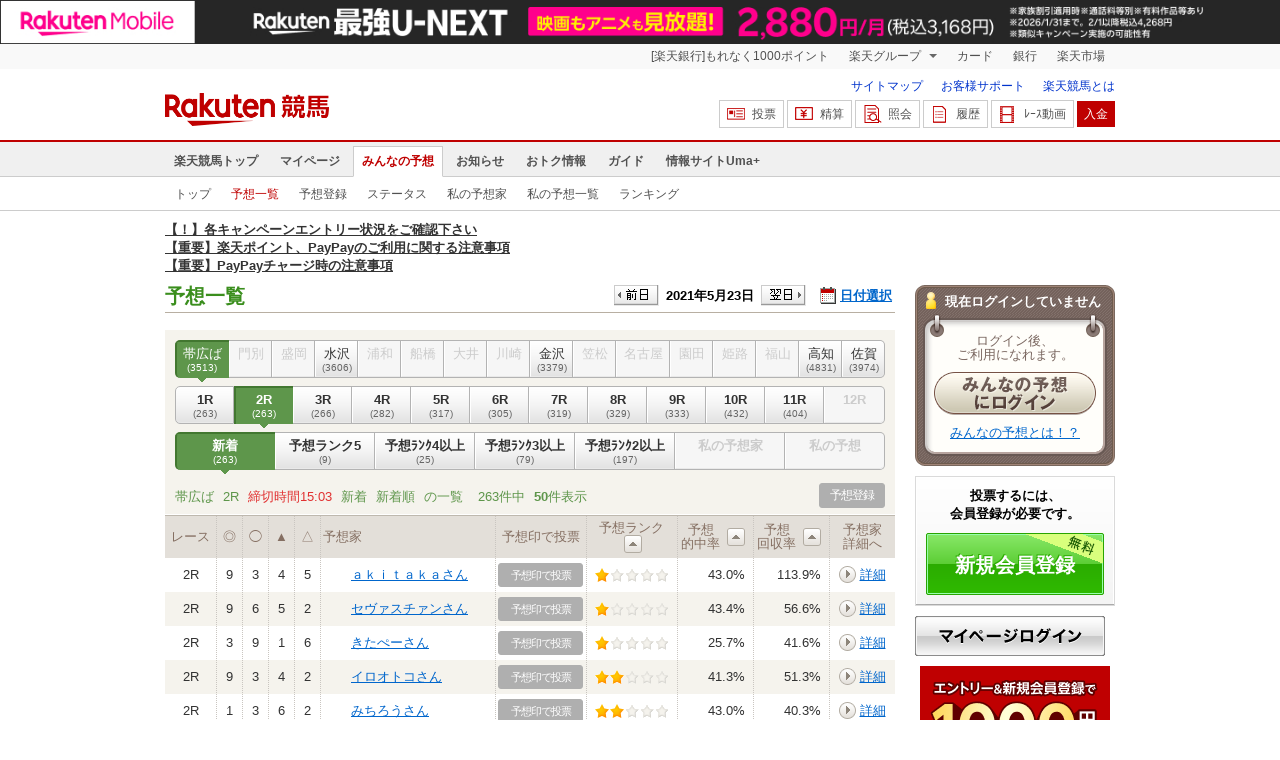

--- FILE ---
content_type: text/html; charset=UTF-8
request_url: https://my.keiba.rakuten.co.jp/pcs/prediction/list/RACEID/202105230300000002
body_size: 13237
content:
<!DOCTYPE HTML PUBLIC "-//W3C//DTD HTML 4.01 Transitional//EN" "http://www.w3.org/TR/html4/loose.dtd">
<html lang="ja"
      prefix="og: http://ogp.me/ns# fb: http://www.facebook.com/2008/fbml mixi: http://mixi-platform.com/ns# gr: http://gree.jp/ns">
<head>
    <meta http-equiv="Content-Type" content="text/html; charset=utf-8">
    <meta name="format-detection" content="telephone=no">

    <meta name="title" content="2021年05月23日 帯広ば 2R ２歳　新馬 予想一覧 | 楽天競馬 みんなの予想" data-vmid="title">
    <meta name="description" content="「みんなの予想」の 帯広ば 2R の予想一覧ページです。" data-vmid="description">
    <meta name="keywords" content="地方競馬,競馬,みんなの予想,予想コミュニティ">
    <meta name="language" content="ja">
    <meta name="viewport" content="width=1020">

    <meta property="og:title" content="みんなの予想 予想コミュニティ 2021年05月23日 帯広ば 2R ２歳　新馬 予想一覧" data-vmid="og:title">
    <meta property="og:description" content="「みんなの予想」の 帯広ば 2R の予想一覧ページです。" data-vmid="og:description">
    <meta property="og:site_name" content="楽天競馬">
    <meta property="og:image" content="https://keiba.r10s.jp/img/ogp/pcs_prediction_list.jpg?id=0b4a6309fa088230069b6ff53391dbb9">
    <meta property="og:type" content="article">
    <meta property="fb:app_id" content="277381235708363">
    <meta property="twitter:account_id" content="4503599628228348">
    <meta name="twitter:site" content="@RakutenKeiba">
    <meta name="twitter:card" content="summary_large_image">
    <meta property="og:url" content="https://my.keiba.rakuten.co.jp/pcs/prediction/list/RACEID/202105230300000002/mode/0/sort/0">


<title>2021年05月23日 帯広ば 2R ２歳　新馬 予想一覧 | 楽天競馬 みんなの予想</title>

<link rel="shortcut icon" href="/favicon.png?id=ab1960e731ca15c0cdf9e85b42f98280">
<link rel="apple-touch-icon" href="https://keiba.r10s.jp/img_common/apple_touch_icon.png?id=e5fcccd0eea0585e95251e03a262a44f">
<link rel="canonical" href="https://my.keiba.rakuten.co.jp/pcs/prediction/list/RACEID/202105230300000002">
            <link href="https://keiba.r10s.jp/assets/css/prediction/default.css?id=863e6c607647c5876c81d08c636d4e2f" rel="stylesheet" type="text/css">
    <link href="https://keiba.r10s.jp/assets/css/print.css?id=43ca904a56ea035b5c07bcafcdbf73b9" media="print" rel="stylesheet" type="text/css">
    <link href="https://keiba.r10s.jp/ts_css/common/banner_list.css?id=202107121715" rel="stylesheet" type="text/css">
    <script type="text/javascript">
    t = 'lLl7DyJP89BCCKl%2FjYl5N%2BM4GnKGwSJ3DnvYpUpKpts%3D';
            mydomainMaintFlag = false;
    </script>
</head>
<body bgcolor="">
            
        <div class="frheader">
                            <noscript>
    <div class="noscriptbar">
        <div class="header_common_inner">
            <p class="noscriptbar_text">
                JavaScriptが無効の為、一部のコンテンツをご利用いただけません。
                JavaScriptの設定を有効にしてからご利用いただきますようお願いいたします。
                （<a href="https://ichiba.faq.rakuten.net/detail/000006432">設定方法</a>）
            </p>
        </div>
    </div>
</noscript>                <div class="groupnav">
    <div class="header_common_inner frheader_clearfix">
        <ul class="groupnav_list frheader_clearfix">
            <li id="grpNote" class="groupnav_list_item">
                <noscript>
                    <a href="https://card.rakuten.co.jp/entry/">
                        今すぐ2,000ポイント！
                    </a>
                </noscript>
            </li>
            <li class="groupnav_list_dropdown">
                <a href="https://www.rakuten.co.jp/sitemap/">
                    楽天グループ
                </a>
                <ul class="groupnav_list_dropdownlist">
                    <li class="groupnav_list_dropdownlist_item">
                        <a href="https://books.rakuten.co.jp/?scid=wi_grp_gmx_kba_hepullbu_boo" rel="nofollow">
                            楽天ブックス
                        </a>
                    </li>
                    <li class="groupnav_list_dropdownlist_item">
                        <a href="https://travel.rakuten.co.jp/?scid=wi_grp_gmx_kba_hepullbu_trv" rel="nofollow">
                            楽天トラベル
                        </a>
                    </li>
                    <li class="groupnav_list_dropdownlist_item">
                        <a href="https://takarakuji.rakuten.co.jp/?scid=wi_grp_gmx_kba_hepullbu_tkk" rel="nofollow">
                            楽天×宝くじ
                        </a>
                    </li>
                    <li class="groupnav_list_dropdownlist_item">
                        <a href="https://toolbar.rakuten.co.jp/?scid=wi_grp_gmx_kba_hepullbu_too" rel="nofollow">
                            楽天ウェブ検索
                        </a>
                    </li>
                    <li class="groupnav_list_dropdownlist_item">
                        <a href="https://www.rakuten-edy.co.jp/?scid=wi_grp_gmx_kba_hepullbu_edy" rel="nofollow">
                            楽天Edy
                        </a>
                    </li>
                    <li class="groupnav_list_dropdownlist_item">
                        <a href="https://www.rakuten.co.jp/sitemap/">
                            サービス一覧
                        </a>
                    </li>
                </ul>
            </li>
            <li class="groupnav_list_item">
                <a href="https://ad2.trafficgate.net/t/r/8193/1441/99636_99636/"
                   rel="nofollow">
                    カード
                </a>
            </li>
            <li class="groupnav_list_item">
                <a href="https://www.rakuten-bank.co.jp/?scid=wi_grp_gmx_kba_hetopbu_bnk"
                   rel="nofollow">
                    銀行
                </a>
            </li>
            <li class="groupnav_list_item">
                <a href="https://www.rakuten.co.jp/">
                    楽天市場
                </a>
            </li>
        </ul>
    </div>
</div>
<script type="text/javascript" src="//jp.rakuten-static.com/1/js/lib/prm_selector_02.js"></script>                <div class="siteheader">
    <div class="header_common_inner frheader_clearfix">
        <div class="siteheader_logo">
    <div class="siteheader_logo_img">
        <strong>
            <a href="https://keiba.rakuten.co.jp/?l-id=keiba_header_logo">
                <img src="https://keiba.r10s.jp/img_common/pc/icon_sh_logo.png?id=9bc36fbd963e759a6fbc3316c0f6442d" alt="楽天競馬" width="164" height="33">
            </a>
        </strong>
    </div>
</div>
        <div class="siteheader_menu">
    <ul class="siteheader_helplist">
        <li class="siteheader_helplist_item">
            <a href="//keiba.rakuten.co.jp/guide/sitemap?l-id=keiba_header_sitemap">サイトマップ</a>
        </li>
        <li class="siteheader_helplist_item">
            <a href="//r10.to/hNJdpk"  data-ratId="keiba_header_faq" data-ratEvent="click" data-ratParam="all" >お客様サポート</a>
        </li>
        <li class="siteheader_helplist_item">
            <a href="//keiba.rakuten.co.jp/guide/howto/registration?l-id=keiba_header_howtoRegistration">楽天競馬とは</a>
        </li>
    </ul>
    <ul class="siteheader_actionlist">
        <li class="siteheader_actionlist_item">
            <a class="siteheader_actionlist_btn"
               href="#"
               onclick="openSubWindow('https://bet.keiba.rakuten.co.jp/bet/?l-id=keiba_header_bet', 'PBET', '');
                        return false;"><!--
                --><span class="siteheader_actionlist_icon siteheader_actionlist_icon_bet"></span><!--
                --><span class="siteheader_actionlist_label">投票</span><!--
            --></a>
        </li>
        <li class="siteheader_actionlist_item">
            <a class="siteheader_actionlist_btn"
               href="#"
               onclick="openSubWindow('https://bet.keiba.rakuten.co.jp/bank/adjustment/?l-id=keiba_header_adjustment', 'PBET', '');
                        return false;"><!--
                --><span class="siteheader_actionlist_icon siteheader_actionlist_icon_charge"></span><!--
                --><span class="siteheader_actionlist_label">精算</span><!--
            --></a>
        </li>
        <li class="siteheader_actionlist_item">
            <a class="siteheader_actionlist_btn"
               href="#"
               onclick="openSubWindow('https://bet.keiba.rakuten.co.jp/reference/?l-id=keiba_header_reference', 'PBET', '');
                        return false;"><!--
                --><span class="siteheader_actionlist_icon siteheader_actionlist_icon_reference"></span><!--
                --><span class="siteheader_actionlist_label">照会</span><!--
            --></a>
        </li>
        <li class="siteheader_actionlist_item">
            <a class="siteheader_actionlist_btn"
               href="#"
               onclick="openSubWindow('https://bet.keiba.rakuten.co.jp/history/?l-id=keiba_header_history', 'PBET', '');
                        return false;"><!--
                --><span class="siteheader_actionlist_icon siteheader_actionlist_icon_history"></span><!--
                --><span class="siteheader_actionlist_label">履歴</span><!--
            --></a>
        </li>
        <li class="siteheader_actionlist_item">
            <a class="siteheader_actionlist_btn"
               href="#"
               onclick="openSubWindow('https://keiba.rakuten.co.jp/livemovie?l-id=keiba_header_liveMovie', 'new', '');
                        return false;"><!--
                --><span class="siteheader_actionlist_icon siteheader_actionlist_icon_livemovie"></span><!--
                --><span class="siteheader_actionlist_label">ﾚｰｽ動画</span><!--
            --></a>
        </li>
        <li class="siteheader_actionlist_item siteheader_actionlist_btn_reposit"
            id="noBalanceStatus">
            <a class="siteheader_actionlist_btn"
               href="#"
               onclick="openSubWindow('https://bet.keiba.rakuten.co.jp/bank/deposit/?l-id=keiba_header_deposit', 'PBET', '');
                        return false;"><!--
                --><span class="siteheader_actionlist_label">入金</span><!--
            --></a>
        </li>
                    <li class="siteheader_actionlist_item" id="balanceStatus" style="display: none;">
                <ul class="balancedisplay_list">
                    <li class="balancedisplay_list_item">
                        <a class="balancedisplay_list_btn balancedisplay_list_btn_reposit"
                           href="#"
                           onclick="openSubWindow('https://bet.keiba.rakuten.co.jp/bank/deposit/?l-id=keiba_header_deposit', 'PBET', '');
                                    return false;"><!--
                            --><span class="balancedisplay_list_label">入金</span><!--
                    --></a>
                    </li>
                    <li class="balancedisplay_list_item">
                        <span class="time"><span class="hour">--</span>:<span class="minute">--</span>現在</span>
                    </li>
                    <li class="balancedisplay_list_item">
                        <span class="balance"><span class="string balance_label">購入限度額</span><span class="number">0</span><span class="string">円</span></span>
                    </li>
                    <li class="balancedisplay_list_item" style="display: none;">
                        <span class="error">サーバーの通信に失敗しました</span>
                    </li>
                    <li class="balancedisplay_list_item">
                        <a href="#" class="balancedisplay_list_btn_reflesh">更新</a>
                    </li>
                </ul>
            </li>
            </ul>
            <ul class="rk-limitBalance" id="balanceInfo" style="display: none;">
            <li id="purchaseLimit" class="rk-limitBalance_item rk-limitBalance_purchaseLimit">購入限度額 <span class="number">0</span>円
                <span>[精算可能額 0円</span>
                <span>+</span>
                <span>チャージ額 0円分]</span>
            </li>
            <li id="dailyPurchaseLimit" class="rk-limitBalance_item">設定上限額 <span class="number">0</span>円</li>
            <li id="dailyPurchaseBalance" class="rk-limitBalance_item">設定上限額（残額）<span class="number">0</span>円</li>
            <li id="adjustableAmount" class="rk-limitBalance_item">精算可能額 <span class="number">0</span>円</li>
            <li id="pointAmount" class="rk-limitBalance_item">チャージ額 <span class="number">0</span>円分</li>
            <br />
            <li class="rk-limitBalance_item"><a class="rk-limitBalance_detailLink" href="https://r10.to/hVb5a6">各項目の詳細はこちら</a>をご確認ください。</li>
        </ul>
    </div>
    </div>
</div>                <div class="glonavmain">
    <div class="header_common_inner">
        <ul class="glonavmain_list frheader_clearfix">
                            <li class="glonavmain_list_item">
                    <a href="https://keiba.rakuten.co.jp?l-id=keiba_globalNavi_top"
                       class="">
                        楽天競馬トップ
                    </a>
                </li>
                            <li class="glonavmain_list_item">
                    <a href="https://my.keiba.rakuten.co.jp?l-id=keiba_globalNavi_myTop"
                       class="">
                        マイページ
                    </a>
                </li>
                            <li class="glonavmain_list_item">
                    <a href="https://my.keiba.rakuten.co.jp/pcs?l-id=keiba_globalNavi_pcsTop"
                       class="glonavmain_list_item_current">
                        みんなの予想
                    </a>
                </li>
                            <li class="glonavmain_list_item">
                    <a href="https://keiba.rakuten.co.jp/info/?l-id=keiba_globalNavi_info"
                       class="">
                        お知らせ
                    </a>
                </li>
                            <li class="glonavmain_list_item">
                    <a href="https://keiba.rakuten.co.jp/event/?l-id=keiba_globalNavi_event"
                       class="">
                        おトク情報
                    </a>
                </li>
                            <li class="glonavmain_list_item">
                    <a href="https://keiba.rakuten.co.jp/guide/?l-id=keiba_globalNavi_guide"
                       class="">
                        ガイド
                    </a>
                </li>
                            <li class="glonavmain_list_item">
                    <a href="https://keiba.rakuten.co.jp/umaplus/?l-id=keiba_globalNavi_umaplus"
                       class="">
                        情報サイトUma+
                    </a>
                </li>
                        <li class="glonavmain_list_item_right" id="messageWindow" style="display: none;">
                <a href="https://my.keiba.rakuten.co.jp/message/list/?l-id=keiba_globalNavi_message">
                    <span class="glonavmain_list_item_icon_message"></span>
                    新着メッセージ<span class="newnum">-</span>件
                </a>
            </li>
        </ul>
    </div>
</div>



    <div class="glonavsub">
    <div class="header_common_inner">
        <ul class="glonavsub_list frheader_clearfix">
                        <li class="glonavsub_list_item">
                                    <a class=""
                       href="https://my.keiba.rakuten.co.jp/pcs?l-id=pcs_subNavi_pcsTop"
                                            >
                        トップ
                    </a>
                            </li>
                        <li class="glonavsub_list_item">
                                    <a class="glonavsub_list_item_current"
                       href="https://my.keiba.rakuten.co.jp/pcs/prediction/list/RACEID/202105230300000002?l-id=pcs_subNavi_pcsPredictionList"
                                            >
                        予想一覧
                    </a>
                            </li>
                        <li class="glonavsub_list_item">
                                    <a class=""
                       href="https://my.keiba.rakuten.co.jp/pcs/prediction/regist/RACEID/202105230300000002?l-id=pcs_subNavi_pcsPredictionRegist"
                                            >
                        予想登録
                    </a>
                            </li>
                        <li class="glonavsub_list_item">
                                    <a class=""
                       href="https://my.keiba.rakuten.co.jp/pcs/predictor/detail?l-id=pcs_subNavi_pcsPredictorDetail"
                                            >
                        ステータス
                    </a>
                            </li>
                        <li class="glonavsub_list_item">
                                    <a class=""
                       href="https://my.keiba.rakuten.co.jp/pcs/predictor/favorite?l-id=pcs_subNavi_pcsPredictorFavorite"
                                            >
                        私の予想家
                    </a>
                            </li>
                        <li class="glonavsub_list_item">
                                    <a class=""
                       href="https://my.keiba.rakuten.co.jp/pcs/prediction/mylist?l-id=pcs_subNavi_pcsPredictionMyList"
                                            >
                        私の予想一覧
                    </a>
                            </li>
                        <li class="glonavsub_list_item">
                                    <a class=""
                       href="https://my.keiba.rakuten.co.jp/pcs/ranking?l-id=pcs_subNavi_pcsRanking"
                                            >
                        ランキング
                    </a>
                            </li>
                    </ul>
    </div>
</div>
                    </div>

        <div id="announceBox">
                         <div id="newsTopic">
<span class="stress title"><a href="https://keiba.rakuten.co.jp/info/point/2026/01/20/224365" target=_blank><strong>【！】各キャンペーンエントリー状況をご確認下さい</strong></a><br>
<a href="https://keiba.rakuten.co.jp/info/other/2025/04/09/213575" target=_blank><strong>【重要】楽天ポイント、PayPayのご利用に関する注意事項</strong></a><br>
<a href="https://keiba.rakuten.co.jp/info/other/2025/06/19/216426" target=_blank><strong>【重要】PayPayチャージ時の注意事項</strong></a></span>
</div><!-- /#newsTopic -->
        </div>
    
        <div id="container">
        <noscript>
    <div class="scriptInformation">
        JavaScriptが無効の為、一部のコンテンツをご利用いただけません。<br>
        JavaScriptの設定を有効にしてからご利用いただきますようお願いいたします。
    </div>
</noscript>        <div id="myProfile">
        <div id="subContents">
            
            <div id="gachaStatus"></div>

            <div class="profileWrap">
                <div class="profileBox">
                                            <div class="userName">現在ログインしていません</div>
                        <div class="beforeLogin">
                            <div>
                                <div>
                                    <p class="note">ログイン後、<br>ご利用になれます。</p>
                                    <p class="button"><a href="https://bet.keiba.rakuten.co.jp/login/redirect?m=f&amp;r=https%3A%2F%2Fmy.keiba.rakuten.co.jp%2Fpcs%2Fprediction%2Flist%2FRACEID%2F202105230300000002"><img src="https://keiba.r10s.jp/img/umacomi/button_login.gif?id=ce2985e92198be9f87a9ce6b1c91fbfa" width="162" height="43" alt="みんなの予想にログイン"></a></p>
                                    <p class="note2"><a href="https://keiba.rakuten.co.jp/guide/howto/pcs">みんなの予想とは！？</a></p>
                                </div>
                            </div>
                        </div>
                                    </div>
            </div>

            
            <div id="introduceArea"></div>

            
            <div id="platefulRank"></div>

            <div id="rakutenMembership">
    <div class="rakutenSmallFrame">
        <div class="rakutenMembershipHead">
            <img src="//jp.rakuten-static.com/1/bu/myraku/im/t.gif" alt="">
        </div>

                    <div class="rakutenMembershipBody">
                <div class="rakutenLoginIntro">
                                        <div class="rakutenLogin">
                        <a href="https://my.keiba.rakuten.co.jp/login/redirect?m=f&amp;r=https%25253A%25252F%25252Fmy.keiba.rakuten.co.jp%25252Fpcs%25252Fprediction%25252Flist%25252FRACEID%25252F202105230300000002">ログイン</a>
                    </div>

                    <dl class="rakutenBeginner">
                        <dt>
                            <img src="//jp.rakuten-static.com/1/bu/myraku/im/t.gif" alt="">
                            <a href="http://www.rakuten.co.jp/myrakuten/help/">初めてご利用される方</a>
                        </dt>
                        <dd>
                            楽天会員に登録（無料）して対象サービスを利用すると、楽天ポイントが貯まります。貯まったポイントは、楽天市場でのお買い物に利用できる他、便利な機能がお使いいただけます。
                        </dd>
                    </dl>
                </div>

                <div class="rakutenLoginExtra">
                    <div class="rakutenPointClub">
                        <div class="rakutenPointer">
                            <img src="//jp.rakuten-static.com/1/bu/myraku/im/t.gif" alt="">
                        </div>
                        <div class="rakutenPointDetail">
                        <span>
                            <a href="https://point.rakuten.co.jp/">楽天PointClub</a>
                        </span>
                            <a href="https://point.rakuten.co.jp/">
                                <img src="//jp.rakuten-static.com/1/bu/myraku/im/t.gif" alt="ポイントの詳細">
                            </a>
                        </div>
                    </div>

                    

                </div>
            </div>
            </div>
</div>

        </div>
    </div>
            <div id="displayArea">
        <div class="headline">
            <h1>予想一覧</h1>
            <div class="dateSelect">
    <div class="inner">
        <div>
            <a href="https://my.keiba.rakuten.co.jp/pcs/prediction/list/RACEID/202105220300000002/mode/0/sort/0" class="prev">
                <img src="https://keiba.r10s.jp/img/umacomi/button_submit.gif?id=b2c9a86efda0031f803bb2e01705b0ec" alt="前日">
            </a>
            <span class="selectedDay">2021年5月23日</span>
            <a href="https://my.keiba.rakuten.co.jp/pcs/prediction/list/RACEID/202105240300000002/mode/0/sort/0" class="next">
                <img src="https://keiba.r10s.jp/img/umacomi/button_submit.gif?id=b2c9a86efda0031f803bb2e01705b0ec" alt="翌日">
            </a>
        </div>
        <span class="extraSelect calendar">日付選択</span>
    </div>
</div>        </div>

        <br>

        <div class="sortListArea">
    <ul class="track">
                                <li class="active first">
                <div>帯広ば<span>(3513)</span></div>
            </li>
                                <li class="disabled ">
                <div>門別<span>(0)</span></div>
            </li>
                                <li class="disabled ">
                <div>盛岡<span>(0)</span></div>
            </li>
                                <li class=" ">
                <div><a href="https://my.keiba.rakuten.co.jp/pcs/prediction/list/RACEID/202105231106040402/mode/0/sort/0">水沢<span>(3606)</span></a></div>
            </li>
                                <li class="disabled ">
                <div>浦和<span>(0)</span></div>
            </li>
                                <li class="disabled ">
                <div>船橋<span>(0)</span></div>
            </li>
                                <li class="disabled ">
                <div>大井<span>(0)</span></div>
            </li>
                                <li class="disabled ">
                <div>川崎<span>(0)</span></div>
            </li>
                                <li class=" ">
                <div><a href="https://my.keiba.rakuten.co.jp/pcs/prediction/list/RACEID/202105232218050102/mode/0/sort/0">金沢<span>(3379)</span></a></div>
            </li>
                                <li class="disabled ">
                <div>笠松<span>(0)</span></div>
            </li>
                                <li class="disabled long ">
                <div>名古屋<span>(0)</span></div>
            </li>
                                <li class="disabled ">
                <div>園田<span>(0)</span></div>
            </li>
                                <li class="disabled ">
                <div>姫路<span>(0)</span></div>
            </li>
                                <li class="disabled ">
                <div>福山<span>(0)</span></div>
            </li>
                                <li class=" ">
                <div><a href="https://my.keiba.rakuten.co.jp/pcs/prediction/list/RACEID/202105233129030202/mode/0/sort/0">高知<span>(4831)</span></a></div>
            </li>
                                <li class=" last">
                <div><a href="https://my.keiba.rakuten.co.jp/pcs/prediction/list/RACEID/202105233230040402/mode/0/sort/0">佐賀<span>(3974)</span></a></div>
            </li>
            </ul>

    <ul class="race">
                    <li class="first">
                <div><a href="https://my.keiba.rakuten.co.jp/pcs/prediction/list/RACEID/202105230304030501/mode/0/sort/0">1R<span>(263)</span></a></div>
            </li>
                    <li class="active">
                <div>2R<span>(263)</span></div>
            </li>
                    <li class="">
                <div><a href="https://my.keiba.rakuten.co.jp/pcs/prediction/list/RACEID/202105230304030503/mode/0/sort/0">3R<span>(266)</span></a></div>
            </li>
                    <li class="">
                <div><a href="https://my.keiba.rakuten.co.jp/pcs/prediction/list/RACEID/202105230304030504/mode/0/sort/0">4R<span>(282)</span></a></div>
            </li>
                    <li class="">
                <div><a href="https://my.keiba.rakuten.co.jp/pcs/prediction/list/RACEID/202105230304030505/mode/0/sort/0">5R<span>(317)</span></a></div>
            </li>
                    <li class="">
                <div><a href="https://my.keiba.rakuten.co.jp/pcs/prediction/list/RACEID/202105230304030506/mode/0/sort/0">6R<span>(305)</span></a></div>
            </li>
                    <li class="">
                <div><a href="https://my.keiba.rakuten.co.jp/pcs/prediction/list/RACEID/202105230304030507/mode/0/sort/0">7R<span>(319)</span></a></div>
            </li>
                    <li class="">
                <div><a href="https://my.keiba.rakuten.co.jp/pcs/prediction/list/RACEID/202105230304030508/mode/0/sort/0">8R<span>(329)</span></a></div>
            </li>
                    <li class="">
                <div><a href="https://my.keiba.rakuten.co.jp/pcs/prediction/list/RACEID/202105230304030509/mode/0/sort/0">9R<span>(333)</span></a></div>
            </li>
                    <li class="">
                <div><a href="https://my.keiba.rakuten.co.jp/pcs/prediction/list/RACEID/202105230304030510/mode/0/sort/0">10R<span>(432)</span></a></div>
            </li>
                    <li class="">
                <div><a href="https://my.keiba.rakuten.co.jp/pcs/prediction/list/RACEID/202105230304030511/mode/0/sort/0">11R<span>(404)</span></a></div>
            </li>
                    <li class="last disabled">
                <div>12R<span>()</span></div>
            </li>
            </ul>

    <ul class="sort">
                    <li class="first active">
                <div class="">
                    新着<span>(263)</span>
                </div>
            </li>
                    <li class="">
                <div class="">
                    <a href="https://my.keiba.rakuten.co.jp/pcs/prediction/list/RACEID/202105230300000002/mode/1/sort/0">予想ランク5<span>(9)</span></a>
                </div>
            </li>
                    <li class="">
                <div class="">
                    <a href="https://my.keiba.rakuten.co.jp/pcs/prediction/list/RACEID/202105230300000002/mode/2/sort/0">予想ﾗﾝｸ4以上<span>(25)</span></a>
                </div>
            </li>
                    <li class="">
                <div class="">
                    <a href="https://my.keiba.rakuten.co.jp/pcs/prediction/list/RACEID/202105230300000002/mode/3/sort/0">予想ﾗﾝｸ3以上<span>(79)</span></a>
                </div>
            </li>
                    <li class="">
                <div class="">
                    <a href="https://my.keiba.rakuten.co.jp/pcs/prediction/list/RACEID/202105230300000002/mode/4/sort/0">予想ﾗﾝｸ2以上<span>(197)</span></a>
                </div>
            </li>
                    <li class="disabled">
                <div class="fan">
                    私の予想家<span>()</span>
                </div>
            </li>
                    <li class="last disabled">
                <div class="cast">
                    私の予想<span>()</span>
                </div>
            </li>
            </ul>
</div>
        <div class="sortNote">
            <div class="sortDetail">
                                    <span>帯広ば</span>
<span>2R</span>
<span class="deadline">締切時間15:03</span>
<span>新着</span>
<span>新着順</span> の一覧
                            </div>
            <div class="showNumber">
                                    263件中
                    <span>50</span>件表示
                            </div>
            <div class="entry">
                                    <span>予想登録</span>
                            </div>
        </div>

                    <div class="hotRaceList">
    <table class="cellspacing0">
        <thead>
            <tr>
                <th scope="col" class="first race">レース</th>
                <th scope="col">◎</th>
                <th scope="col">&#x25EF;</th>
                <th scope="col">▲</th>
                <th scope="col">△</th>
                <th scope="col" class="name">予想家</th>
                <th scope="col" class="vote">予想印で投票</th>
                <th scope="col" class="rank">
                    <span class="title">予想ランク</span>
                    <span class="sort "><a href="https://my.keiba.rakuten.co.jp/pcs/prediction/list/RACEID/202105230300000002/mode/0/sort/1"><img src="https://keiba.r10s.jp/img/umacomi/button_sort.gif?id=e326d3e4e6bd0aa8457c4df360b952a2" width="18" hight="36"></a></span>
                </th>
                <th scope="col" class="hit">
                    <span class="title">予想<br>的中率</span>
                    <span class="sort "><a href="https://my.keiba.rakuten.co.jp/pcs/prediction/list/RACEID/202105230300000002/mode/0/sort/2"><img src="https://keiba.r10s.jp/img/umacomi/button_sort.gif?id=e326d3e4e6bd0aa8457c4df360b952a2" width="18" hight="36"></a></span>
                </th>
                <th scope="col" class="get">
                    <span class="title">予想<br>回収率</span>
                    <span class="sort "><a href="https://my.keiba.rakuten.co.jp/pcs/prediction/list/RACEID/202105230300000002/mode/0/sort/3"><img src="https://keiba.r10s.jp/img/umacomi/button_sort.gif?id=e326d3e4e6bd0aa8457c4df360b952a2" width="18" hight="36"></a></span>
                </th>
                <th scope="col" class="detail">予想家<br>詳細へ</th>
            </tr>
        </thead>
        <tbody>
                                        <tr class="">
                    <td class="first race">2R</td>
                    <td>9</td>
                    <td>3</td>
                    <td>4</td>
                    <td>5</td>
                    <td class="name ">
                        <div class="tealeaf_masking">
                            <a class="tealeaf_masking" href="https://my.keiba.rakuten.co.jp/pcs/prediction/detail/RACEID/202105230304030502/UID/bGXs1VnmmTHgHigWApBF0n82o8aEPx5guSTNQ%252BOhQdY%253D">ａｋｉｔａｋａさん</a>
                        </div>
                    </td>
                    <td class="vote">
                                                    <span>予想印で投票</span>
                                            </td>
                    <td class="rank">
                        <span class="rank1"><img src="https://keiba.r10s.jp/img/umacomi/img_star_s.gif?id=b734a0d672346c40fe0f25ebd479b04f"></span>
                    </td>
                    <td class="hit">43.0%</td>
                    <td class="hit">113.9%</td>
                    <td class="detail">
                        <a href="https://my.keiba.rakuten.co.jp/pcs/predictor/detail/UID/bGXs1VnmmTHgHigWApBF0n82o8aEPx5guSTNQ%252BOhQdY%253D">詳細</a>
                    </td>
                </tr>
                            <tr class="even">
                    <td class="first race">2R</td>
                    <td>9</td>
                    <td>6</td>
                    <td>5</td>
                    <td>2</td>
                    <td class="name ">
                        <div class="tealeaf_masking">
                            <a class="tealeaf_masking" href="https://my.keiba.rakuten.co.jp/pcs/prediction/detail/RACEID/202105230304030502/UID/kgRZ4ePy23WsvizOg7K2TjmIz33IAxue5vj8pR6qCfM%253D">セヴァスチァンさん</a>
                        </div>
                    </td>
                    <td class="vote">
                                                    <span>予想印で投票</span>
                                            </td>
                    <td class="rank">
                        <span class="rank1"><img src="https://keiba.r10s.jp/img/umacomi/img_star_s.gif?id=b734a0d672346c40fe0f25ebd479b04f"></span>
                    </td>
                    <td class="hit">43.4%</td>
                    <td class="hit">56.6%</td>
                    <td class="detail">
                        <a href="https://my.keiba.rakuten.co.jp/pcs/predictor/detail/UID/kgRZ4ePy23WsvizOg7K2TjmIz33IAxue5vj8pR6qCfM%253D">詳細</a>
                    </td>
                </tr>
                            <tr class="">
                    <td class="first race">2R</td>
                    <td>3</td>
                    <td>9</td>
                    <td>1</td>
                    <td>6</td>
                    <td class="name ">
                        <div class="tealeaf_masking">
                            <a class="tealeaf_masking" href="https://my.keiba.rakuten.co.jp/pcs/prediction/detail/RACEID/202105230304030502/UID/olYtyhYiC2zZnI1kEysIr5TYz4Qg%252BVYhGELyrEzgmm8%253D">きたぺーさん</a>
                        </div>
                    </td>
                    <td class="vote">
                                                    <span>予想印で投票</span>
                                            </td>
                    <td class="rank">
                        <span class="rank1"><img src="https://keiba.r10s.jp/img/umacomi/img_star_s.gif?id=b734a0d672346c40fe0f25ebd479b04f"></span>
                    </td>
                    <td class="hit">25.7%</td>
                    <td class="hit">41.6%</td>
                    <td class="detail">
                        <a href="https://my.keiba.rakuten.co.jp/pcs/predictor/detail/UID/olYtyhYiC2zZnI1kEysIr5TYz4Qg%252BVYhGELyrEzgmm8%253D">詳細</a>
                    </td>
                </tr>
                            <tr class="even">
                    <td class="first race">2R</td>
                    <td>9</td>
                    <td>3</td>
                    <td>4</td>
                    <td>2</td>
                    <td class="name ">
                        <div class="tealeaf_masking">
                            <a class="tealeaf_masking" href="https://my.keiba.rakuten.co.jp/pcs/prediction/detail/RACEID/202105230304030502/UID/kgRZ4ePy23WsvizOg7K2TuVoKB7E9%252FBaHohPWWac2lo%253D">イロオトコさん</a>
                        </div>
                    </td>
                    <td class="vote">
                                                    <span>予想印で投票</span>
                                            </td>
                    <td class="rank">
                        <span class="rank2"><img src="https://keiba.r10s.jp/img/umacomi/img_star_s.gif?id=b734a0d672346c40fe0f25ebd479b04f"></span>
                    </td>
                    <td class="hit">41.3%</td>
                    <td class="hit">51.3%</td>
                    <td class="detail">
                        <a href="https://my.keiba.rakuten.co.jp/pcs/predictor/detail/UID/kgRZ4ePy23WsvizOg7K2TuVoKB7E9%252FBaHohPWWac2lo%253D">詳細</a>
                    </td>
                </tr>
                            <tr class="">
                    <td class="first race">2R</td>
                    <td>1</td>
                    <td>3</td>
                    <td>6</td>
                    <td>2</td>
                    <td class="name ">
                        <div class="tealeaf_masking">
                            <a class="tealeaf_masking" href="https://my.keiba.rakuten.co.jp/pcs/prediction/detail/RACEID/202105230304030502/UID/FTstrLZn5IvAkVewusR4KMmV1R11g6onQt0mxIc6cJI%253D">みちろうさん</a>
                        </div>
                    </td>
                    <td class="vote">
                                                    <span>予想印で投票</span>
                                            </td>
                    <td class="rank">
                        <span class="rank2"><img src="https://keiba.r10s.jp/img/umacomi/img_star_s.gif?id=b734a0d672346c40fe0f25ebd479b04f"></span>
                    </td>
                    <td class="hit">43.0%</td>
                    <td class="hit">40.3%</td>
                    <td class="detail">
                        <a href="https://my.keiba.rakuten.co.jp/pcs/predictor/detail/UID/FTstrLZn5IvAkVewusR4KMmV1R11g6onQt0mxIc6cJI%253D">詳細</a>
                    </td>
                </tr>
                            <tr class="even">
                    <td class="first race">2R</td>
                    <td>3</td>
                    <td>9</td>
                    <td>5</td>
                    <td>1</td>
                    <td class="name ">
                        <div class="tealeaf_masking">
                            <a class="tealeaf_masking" href="https://my.keiba.rakuten.co.jp/pcs/prediction/detail/RACEID/202105230304030502/UID/UVHltciBtsqHSBIg8diMtbJxs%252Blxno5sPSetuSJEjRU%253D">ゴンゴン３５７さん</a>
                        </div>
                    </td>
                    <td class="vote">
                                                    <span>予想印で投票</span>
                                            </td>
                    <td class="rank">
                        <span class="rank1"><img src="https://keiba.r10s.jp/img/umacomi/img_star_s.gif?id=b734a0d672346c40fe0f25ebd479b04f"></span>
                    </td>
                    <td class="hit">45.4%</td>
                    <td class="hit">101.0%</td>
                    <td class="detail">
                        <a href="https://my.keiba.rakuten.co.jp/pcs/predictor/detail/UID/UVHltciBtsqHSBIg8diMtbJxs%252Blxno5sPSetuSJEjRU%253D">詳細</a>
                    </td>
                </tr>
                            <tr class="">
                    <td class="first race">2R</td>
                    <td>9</td>
                    <td>1</td>
                    <td>4</td>
                    <td>3</td>
                    <td class="name ">
                        <div class="tealeaf_masking">
                            <a class="tealeaf_masking" href="https://my.keiba.rakuten.co.jp/pcs/prediction/detail/RACEID/202105230304030502/UID/1pyqdurRGSPalQxkBcaY40uxZX2VAihI0jVsNTywIwk%253D">Ｐｏｏｈｓａｎ３０３さん</a>
                        </div>
                    </td>
                    <td class="vote">
                                                    <span>予想印で投票</span>
                                            </td>
                    <td class="rank">
                        <span class="rank2"><img src="https://keiba.r10s.jp/img/umacomi/img_star_s.gif?id=b734a0d672346c40fe0f25ebd479b04f"></span>
                    </td>
                    <td class="hit">52.7%</td>
                    <td class="hit">193.7%</td>
                    <td class="detail">
                        <a href="https://my.keiba.rakuten.co.jp/pcs/predictor/detail/UID/1pyqdurRGSPalQxkBcaY40uxZX2VAihI0jVsNTywIwk%253D">詳細</a>
                    </td>
                </tr>
                            <tr class="even">
                    <td class="first race">2R</td>
                    <td>3</td>
                    <td>9</td>
                    <td>4</td>
                    <td>6</td>
                    <td class="name ">
                        <div class="tealeaf_masking">
                            <a class="tealeaf_masking" href="https://my.keiba.rakuten.co.jp/pcs/prediction/detail/RACEID/202105230304030502/UID/M9dkmaMqZXtCo2A0zDM5Ix7DQmj8tKaIh0IWAs0dPao%253D">ＴＺＲ３０３ＴＺＲさん</a>
                        </div>
                    </td>
                    <td class="vote">
                                                    <span>予想印で投票</span>
                                            </td>
                    <td class="rank">
                        <span class="rank2"><img src="https://keiba.r10s.jp/img/umacomi/img_star_s.gif?id=b734a0d672346c40fe0f25ebd479b04f"></span>
                    </td>
                    <td class="hit">42.0%</td>
                    <td class="hit">56.3%</td>
                    <td class="detail">
                        <a href="https://my.keiba.rakuten.co.jp/pcs/predictor/detail/UID/M9dkmaMqZXtCo2A0zDM5Ix7DQmj8tKaIh0IWAs0dPao%253D">詳細</a>
                    </td>
                </tr>
                            <tr class="">
                    <td class="first race">2R</td>
                    <td>4</td>
                    <td>6</td>
                    <td>8</td>
                    <td>7</td>
                    <td class="name ">
                        <div class="tealeaf_masking">
                            <a class="tealeaf_masking" href="https://my.keiba.rakuten.co.jp/pcs/prediction/detail/RACEID/202105230304030502/UID/xGIqSsxI4d2rbp0ybWgjlj3rZsq6gWYH68Wx3FUkCCs%253D">山田火酒さん</a>
                        </div>
                    </td>
                    <td class="vote">
                                                    <span>予想印で投票</span>
                                            </td>
                    <td class="rank">
                        <span class="rank5"><img src="https://keiba.r10s.jp/img/umacomi/img_star_s.gif?id=b734a0d672346c40fe0f25ebd479b04f"></span>
                    </td>
                    <td class="hit">63.0%</td>
                    <td class="hit">75.5%</td>
                    <td class="detail">
                        <a href="https://my.keiba.rakuten.co.jp/pcs/predictor/detail/UID/xGIqSsxI4d2rbp0ybWgjlj3rZsq6gWYH68Wx3FUkCCs%253D">詳細</a>
                    </td>
                </tr>
                            <tr class="even">
                    <td class="first race">2R</td>
                    <td>3</td>
                    <td>1</td>
                    <td>9</td>
                    <td>4</td>
                    <td class="name ">
                        <div class="tealeaf_masking">
                            <a class="tealeaf_masking" href="https://my.keiba.rakuten.co.jp/pcs/prediction/detail/RACEID/202105230304030502/UID/delYP3aWZtT6zEDXsDQsvsqIdVq7Xb76hqxpjY3aybw%253D">Ｋａａｚｚさん</a>
                        </div>
                    </td>
                    <td class="vote">
                                                    <span>予想印で投票</span>
                                            </td>
                    <td class="rank">
                        <span class="rank1"><img src="https://keiba.r10s.jp/img/umacomi/img_star_s.gif?id=b734a0d672346c40fe0f25ebd479b04f"></span>
                    </td>
                    <td class="hit">0%</td>
                    <td class="hit">0%</td>
                    <td class="detail">
                        <a href="https://my.keiba.rakuten.co.jp/pcs/predictor/detail/UID/delYP3aWZtT6zEDXsDQsvsqIdVq7Xb76hqxpjY3aybw%253D">詳細</a>
                    </td>
                </tr>
                            <tr class="">
                    <td class="first race">2R</td>
                    <td>9</td>
                    <td>3</td>
                    <td>1</td>
                    <td>5</td>
                    <td class="name ">
                        <div class="tealeaf_masking">
                            <a class="tealeaf_masking" href="https://my.keiba.rakuten.co.jp/pcs/prediction/detail/RACEID/202105230304030502/UID/9Sln6bydwUEV66npIaKn7QDA8hHecRGm6qDngzWTSGc%253D">とくっちさん</a>
                        </div>
                    </td>
                    <td class="vote">
                                                    <span>予想印で投票</span>
                                            </td>
                    <td class="rank">
                        <span class="rank1"><img src="https://keiba.r10s.jp/img/umacomi/img_star_s.gif?id=b734a0d672346c40fe0f25ebd479b04f"></span>
                    </td>
                    <td class="hit">35.0%</td>
                    <td class="hit">82.7%</td>
                    <td class="detail">
                        <a href="https://my.keiba.rakuten.co.jp/pcs/predictor/detail/UID/9Sln6bydwUEV66npIaKn7QDA8hHecRGm6qDngzWTSGc%253D">詳細</a>
                    </td>
                </tr>
                            <tr class="even">
                    <td class="first race">2R</td>
                    <td>3</td>
                    <td>4</td>
                    <td>9</td>
                    <td>5</td>
                    <td class="name ">
                        <div class="tealeaf_masking">
                            <a class="tealeaf_masking" href="https://my.keiba.rakuten.co.jp/pcs/prediction/detail/RACEID/202105230304030502/UID/fHfZxyFNhHTGm6tmsaYPTuG0K9QJ0PQqTYRbxPYkxXE%253D">キャトルセゾン☆１／Ｆの揺らぎさん</a>
                        </div>
                    </td>
                    <td class="vote">
                                                    <span>予想印で投票</span>
                                            </td>
                    <td class="rank">
                        <span class="rank1"><img src="https://keiba.r10s.jp/img/umacomi/img_star_s.gif?id=b734a0d672346c40fe0f25ebd479b04f"></span>
                    </td>
                    <td class="hit">0%</td>
                    <td class="hit">0%</td>
                    <td class="detail">
                        <a href="https://my.keiba.rakuten.co.jp/pcs/predictor/detail/UID/fHfZxyFNhHTGm6tmsaYPTuG0K9QJ0PQqTYRbxPYkxXE%253D">詳細</a>
                    </td>
                </tr>
                            <tr class="">
                    <td class="first race">2R</td>
                    <td>9</td>
                    <td>1</td>
                    <td>3</td>
                    <td>5</td>
                    <td class="name ">
                        <div class="tealeaf_masking">
                            <a class="tealeaf_masking" href="https://my.keiba.rakuten.co.jp/pcs/prediction/detail/RACEID/202105230304030502/UID/ejGClxgaZ9gU26oJi3mimTMWxD%252Fg0YMp9FFkSH3F%252BRQ%253D">半次郎４０さん</a>
                        </div>
                    </td>
                    <td class="vote">
                                                    <span>予想印で投票</span>
                                            </td>
                    <td class="rank">
                        <span class="rank1"><img src="https://keiba.r10s.jp/img/umacomi/img_star_s.gif?id=b734a0d672346c40fe0f25ebd479b04f"></span>
                    </td>
                    <td class="hit">11.1%</td>
                    <td class="hit">4.2%</td>
                    <td class="detail">
                        <a href="https://my.keiba.rakuten.co.jp/pcs/predictor/detail/UID/ejGClxgaZ9gU26oJi3mimTMWxD%252Fg0YMp9FFkSH3F%252BRQ%253D">詳細</a>
                    </td>
                </tr>
                            <tr class="even">
                    <td class="first race">2R</td>
                    <td>4</td>
                    <td>9</td>
                    <td>5</td>
                    <td>3</td>
                    <td class="name ">
                        <div class="tealeaf_masking">
                            <a class="tealeaf_masking" href="https://my.keiba.rakuten.co.jp/pcs/prediction/detail/RACEID/202105230304030502/UID/Wn6FL0RVsxiC6wlCsgT7E0Pur0%252Feamd%252BjptYeM8kuMA%253D">へへさん</a>
                        </div>
                    </td>
                    <td class="vote">
                                                    <span>予想印で投票</span>
                                            </td>
                    <td class="rank">
                        <span class="rank1"><img src="https://keiba.r10s.jp/img/umacomi/img_star_s.gif?id=b734a0d672346c40fe0f25ebd479b04f"></span>
                    </td>
                    <td class="hit">47.7%</td>
                    <td class="hit">87.3%</td>
                    <td class="detail">
                        <a href="https://my.keiba.rakuten.co.jp/pcs/predictor/detail/UID/Wn6FL0RVsxiC6wlCsgT7E0Pur0%252Feamd%252BjptYeM8kuMA%253D">詳細</a>
                    </td>
                </tr>
                            <tr class="">
                    <td class="first race">2R</td>
                    <td>3</td>
                    <td>8</td>
                    <td>9</td>
                    <td>2</td>
                    <td class="name ">
                        <div class="tealeaf_masking">
                            <a class="tealeaf_masking" href="https://my.keiba.rakuten.co.jp/pcs/prediction/detail/RACEID/202105230304030502/UID/FZJ5dqQ5QdVmgvY%252FrKt3KhcdLN%252B4%252FXCCW3WjBXu%252FnjI%253D">２代目エリーさん</a>
                        </div>
                    </td>
                    <td class="vote">
                                                    <span>予想印で投票</span>
                                            </td>
                    <td class="rank">
                        <span class="rank2"><img src="https://keiba.r10s.jp/img/umacomi/img_star_s.gif?id=b734a0d672346c40fe0f25ebd479b04f"></span>
                    </td>
                    <td class="hit">0%</td>
                    <td class="hit">0%</td>
                    <td class="detail">
                        <a href="https://my.keiba.rakuten.co.jp/pcs/predictor/detail/UID/FZJ5dqQ5QdVmgvY%252FrKt3KhcdLN%252B4%252FXCCW3WjBXu%252FnjI%253D">詳細</a>
                    </td>
                </tr>
                            <tr class="even">
                    <td class="first race">2R</td>
                    <td>4</td>
                    <td>5</td>
                    <td>1</td>
                    <td>9</td>
                    <td class="name ">
                        <div class="tealeaf_masking">
                            <a class="tealeaf_masking" href="https://my.keiba.rakuten.co.jp/pcs/prediction/detail/RACEID/202105230304030502/UID/iXsiOmdeXOrZ5LrcRl9ItZ3p0xwHy01hsWB7HTZcK1Q%253D">ポンコツ１２０１さん</a>
                        </div>
                    </td>
                    <td class="vote">
                                                    <span>予想印で投票</span>
                                            </td>
                    <td class="rank">
                        <span class="rank2"><img src="https://keiba.r10s.jp/img/umacomi/img_star_s.gif?id=b734a0d672346c40fe0f25ebd479b04f"></span>
                    </td>
                    <td class="hit">29.8%</td>
                    <td class="hit">20.7%</td>
                    <td class="detail">
                        <a href="https://my.keiba.rakuten.co.jp/pcs/predictor/detail/UID/iXsiOmdeXOrZ5LrcRl9ItZ3p0xwHy01hsWB7HTZcK1Q%253D">詳細</a>
                    </td>
                </tr>
                            <tr class="">
                    <td class="first race">2R</td>
                    <td>3</td>
                    <td>5</td>
                    <td>6</td>
                    <td>9</td>
                    <td class="name ">
                        <div class="tealeaf_masking">
                            <a class="tealeaf_masking" href="https://my.keiba.rakuten.co.jp/pcs/prediction/detail/RACEID/202105230304030502/UID/%252FgVvVx6BPXtPqz%252FqiCRjMxuaM1INpuH2TBEk9OMjId8%253D">やべちんさん</a>
                        </div>
                    </td>
                    <td class="vote">
                                                    <span>予想印で投票</span>
                                            </td>
                    <td class="rank">
                        <span class="rank2"><img src="https://keiba.r10s.jp/img/umacomi/img_star_s.gif?id=b734a0d672346c40fe0f25ebd479b04f"></span>
                    </td>
                    <td class="hit">31.8%</td>
                    <td class="hit">41.8%</td>
                    <td class="detail">
                        <a href="https://my.keiba.rakuten.co.jp/pcs/predictor/detail/UID/%252FgVvVx6BPXtPqz%252FqiCRjMxuaM1INpuH2TBEk9OMjId8%253D">詳細</a>
                    </td>
                </tr>
                            <tr class="even">
                    <td class="first race">2R</td>
                    <td>3</td>
                    <td>5</td>
                    <td>9</td>
                    <td>8</td>
                    <td class="name ">
                        <div class="tealeaf_masking">
                            <a class="tealeaf_masking" href="https://my.keiba.rakuten.co.jp/pcs/prediction/detail/RACEID/202105230304030502/UID/hdETjLBL5QRqWsnccijLzsEe9knCkykJJVmm%252FT2rMeY%253D">まぐろんさん</a>
                        </div>
                    </td>
                    <td class="vote">
                                                    <span>予想印で投票</span>
                                            </td>
                    <td class="rank">
                        <span class="rank2"><img src="https://keiba.r10s.jp/img/umacomi/img_star_s.gif?id=b734a0d672346c40fe0f25ebd479b04f"></span>
                    </td>
                    <td class="hit">0%</td>
                    <td class="hit">0%</td>
                    <td class="detail">
                        <a href="https://my.keiba.rakuten.co.jp/pcs/predictor/detail/UID/hdETjLBL5QRqWsnccijLzsEe9knCkykJJVmm%252FT2rMeY%253D">詳細</a>
                    </td>
                </tr>
                            <tr class="">
                    <td class="first race">2R</td>
                    <td>1</td>
                    <td>3</td>
                    <td>6</td>
                    <td>5</td>
                    <td class="name ">
                        <div class="tealeaf_masking">
                            <a class="tealeaf_masking" href="https://my.keiba.rakuten.co.jp/pcs/prediction/detail/RACEID/202105230304030502/UID/qSES3EVFOWBqzSAd88JY%252BsIjVOrUlq7iM03%252FyFdK%252Bek%253D">一群復帰さん</a>
                        </div>
                    </td>
                    <td class="vote">
                                                    <span>予想印で投票</span>
                                            </td>
                    <td class="rank">
                        <span class="rank1"><img src="https://keiba.r10s.jp/img/umacomi/img_star_s.gif?id=b734a0d672346c40fe0f25ebd479b04f"></span>
                    </td>
                    <td class="hit">0%</td>
                    <td class="hit">0%</td>
                    <td class="detail">
                        <a href="https://my.keiba.rakuten.co.jp/pcs/predictor/detail/UID/qSES3EVFOWBqzSAd88JY%252BsIjVOrUlq7iM03%252FyFdK%252Bek%253D">詳細</a>
                    </td>
                </tr>
                            <tr class="even">
                    <td class="first race">2R</td>
                    <td>9</td>
                    <td>3</td>
                    <td>5</td>
                    <td>4</td>
                    <td class="name ">
                        <div class="tealeaf_masking">
                            <a class="tealeaf_masking" href="https://my.keiba.rakuten.co.jp/pcs/prediction/detail/RACEID/202105230304030502/UID/qSES3EVFOWBqzSAd88JY%252BuaERJxsvqHBjDRqUzbSZWs%253D">ふみたこさん</a>
                        </div>
                    </td>
                    <td class="vote">
                                                    <span>予想印で投票</span>
                                            </td>
                    <td class="rank">
                        <span class="rank1"><img src="https://keiba.r10s.jp/img/umacomi/img_star_s.gif?id=b734a0d672346c40fe0f25ebd479b04f"></span>
                    </td>
                    <td class="hit">0%</td>
                    <td class="hit">0%</td>
                    <td class="detail">
                        <a href="https://my.keiba.rakuten.co.jp/pcs/predictor/detail/UID/qSES3EVFOWBqzSAd88JY%252BuaERJxsvqHBjDRqUzbSZWs%253D">詳細</a>
                    </td>
                </tr>
                            <tr class="">
                    <td class="first race">2R</td>
                    <td>9</td>
                    <td>3</td>
                    <td>1</td>
                    <td>4</td>
                    <td class="name ">
                        <div class="tealeaf_masking">
                            <a class="tealeaf_masking" href="https://my.keiba.rakuten.co.jp/pcs/prediction/detail/RACEID/202105230304030502/UID/%252FLAz09gXTG00oGHIv7jMK%252BrPMqpCu3coN%252BYvmGpBNtA%253D">ｋａｋｕｓａｎ５４さん</a>
                        </div>
                    </td>
                    <td class="vote">
                                                    <span>予想印で投票</span>
                                            </td>
                    <td class="rank">
                        <span class="rank2"><img src="https://keiba.r10s.jp/img/umacomi/img_star_s.gif?id=b734a0d672346c40fe0f25ebd479b04f"></span>
                    </td>
                    <td class="hit">54.1%</td>
                    <td class="hit">49.9%</td>
                    <td class="detail">
                        <a href="https://my.keiba.rakuten.co.jp/pcs/predictor/detail/UID/%252FLAz09gXTG00oGHIv7jMK%252BrPMqpCu3coN%252BYvmGpBNtA%253D">詳細</a>
                    </td>
                </tr>
                            <tr class="even">
                    <td class="first race">2R</td>
                    <td>1</td>
                    <td>4</td>
                    <td>9</td>
                    <td>3</td>
                    <td class="name ">
                        <div class="tealeaf_masking">
                            <a class="tealeaf_masking" href="https://my.keiba.rakuten.co.jp/pcs/prediction/detail/RACEID/202105230304030502/UID/g%252FTSxMlaehvTWjfUQDNDV677d%252BP%252FGoObeJBWp0ouAbU%253D">パターゴルフさん</a>
                        </div>
                    </td>
                    <td class="vote">
                                                    <span>予想印で投票</span>
                                            </td>
                    <td class="rank">
                        <span class="rank5"><img src="https://keiba.r10s.jp/img/umacomi/img_star_s.gif?id=b734a0d672346c40fe0f25ebd479b04f"></span>
                    </td>
                    <td class="hit">33.1%</td>
                    <td class="hit">139.0%</td>
                    <td class="detail">
                        <a href="https://my.keiba.rakuten.co.jp/pcs/predictor/detail/UID/g%252FTSxMlaehvTWjfUQDNDV677d%252BP%252FGoObeJBWp0ouAbU%253D">詳細</a>
                    </td>
                </tr>
                            <tr class="">
                    <td class="first race">2R</td>
                    <td>5</td>
                    <td>9</td>
                    <td>1</td>
                    <td>3</td>
                    <td class="name ">
                        <div class="tealeaf_masking">
                            <a class="tealeaf_masking" href="https://my.keiba.rakuten.co.jp/pcs/prediction/detail/RACEID/202105230304030502/UID/pH24%252F47O%252F2wLX%252Fi7i%252B3Q9ecZqYGt6kfGWYt4wUCNf9s%253D">ユウキ１２０６さん</a>
                        </div>
                    </td>
                    <td class="vote">
                                                    <span>予想印で投票</span>
                                            </td>
                    <td class="rank">
                        <span class="rank2"><img src="https://keiba.r10s.jp/img/umacomi/img_star_s.gif?id=b734a0d672346c40fe0f25ebd479b04f"></span>
                    </td>
                    <td class="hit">53.6%</td>
                    <td class="hit">68.1%</td>
                    <td class="detail">
                        <a href="https://my.keiba.rakuten.co.jp/pcs/predictor/detail/UID/pH24%252F47O%252F2wLX%252Fi7i%252B3Q9ecZqYGt6kfGWYt4wUCNf9s%253D">詳細</a>
                    </td>
                </tr>
                            <tr class="even">
                    <td class="first race">2R</td>
                    <td>3</td>
                    <td>5</td>
                    <td>1</td>
                    <td>9</td>
                    <td class="name ">
                        <div class="tealeaf_masking">
                            <a class="tealeaf_masking" href="https://my.keiba.rakuten.co.jp/pcs/prediction/detail/RACEID/202105230304030502/UID/fGEFWmdsM55u%252FL5F6PNntDBJ3iphoElGT9kCNy60LLE%253D">ぶにぶに２０１３さん</a>
                        </div>
                    </td>
                    <td class="vote">
                                                    <span>予想印で投票</span>
                                            </td>
                    <td class="rank">
                        <span class="rank1"><img src="https://keiba.r10s.jp/img/umacomi/img_star_s.gif?id=b734a0d672346c40fe0f25ebd479b04f"></span>
                    </td>
                    <td class="hit">0%</td>
                    <td class="hit">0%</td>
                    <td class="detail">
                        <a href="https://my.keiba.rakuten.co.jp/pcs/predictor/detail/UID/fGEFWmdsM55u%252FL5F6PNntDBJ3iphoElGT9kCNy60LLE%253D">詳細</a>
                    </td>
                </tr>
                            <tr class="">
                    <td class="first race">2R</td>
                    <td>3</td>
                    <td>4</td>
                    <td>9</td>
                    <td>1</td>
                    <td class="name ">
                        <div class="tealeaf_masking">
                            <a class="tealeaf_masking" href="https://my.keiba.rakuten.co.jp/pcs/prediction/detail/RACEID/202105230304030502/UID/o1TGHChPYPX8V%252Fbu2rWh3OWFYJZf2CbO%252F4GzrTZstcI%253D">貧乏競馬さん</a>
                        </div>
                    </td>
                    <td class="vote">
                                                    <span>予想印で投票</span>
                                            </td>
                    <td class="rank">
                        <span class="rank1"><img src="https://keiba.r10s.jp/img/umacomi/img_star_s.gif?id=b734a0d672346c40fe0f25ebd479b04f"></span>
                    </td>
                    <td class="hit">33.8%</td>
                    <td class="hit">82.3%</td>
                    <td class="detail">
                        <a href="https://my.keiba.rakuten.co.jp/pcs/predictor/detail/UID/o1TGHChPYPX8V%252Fbu2rWh3OWFYJZf2CbO%252F4GzrTZstcI%253D">詳細</a>
                    </td>
                </tr>
                            <tr class="even">
                    <td class="first race">2R</td>
                    <td>9</td>
                    <td>1</td>
                    <td>4</td>
                    <td>3</td>
                    <td class="name ">
                        <div class="tealeaf_masking">
                            <a class="tealeaf_masking" href="https://my.keiba.rakuten.co.jp/pcs/prediction/detail/RACEID/202105230304030502/UID/kgRZ4ePy23WsvizOg7K2TsGD8J9TmE1RD3GM41KCaWE%253D">けーじ★ひよっこ相場師さん</a>
                        </div>
                    </td>
                    <td class="vote">
                                                    <span>予想印で投票</span>
                                            </td>
                    <td class="rank">
                        <span class="rank1"><img src="https://keiba.r10s.jp/img/umacomi/img_star_s.gif?id=b734a0d672346c40fe0f25ebd479b04f"></span>
                    </td>
                    <td class="hit">53.3%</td>
                    <td class="hit">45.9%</td>
                    <td class="detail">
                        <a href="https://my.keiba.rakuten.co.jp/pcs/predictor/detail/UID/kgRZ4ePy23WsvizOg7K2TsGD8J9TmE1RD3GM41KCaWE%253D">詳細</a>
                    </td>
                </tr>
                            <tr class="">
                    <td class="first race">2R</td>
                    <td>9</td>
                    <td>1</td>
                    <td>4</td>
                    <td>3</td>
                    <td class="name ">
                        <div class="tealeaf_masking">
                            <a class="tealeaf_masking" href="https://my.keiba.rakuten.co.jp/pcs/prediction/detail/RACEID/202105230304030502/UID/0C2dsR5ZSv%252BVhiPSoordds9LIwdWbvrbHykOQrZb5xY%253D">シエルファントムハイヴさん</a>
                        </div>
                    </td>
                    <td class="vote">
                                                    <span>予想印で投票</span>
                                            </td>
                    <td class="rank">
                        <span class="rank2"><img src="https://keiba.r10s.jp/img/umacomi/img_star_s.gif?id=b734a0d672346c40fe0f25ebd479b04f"></span>
                    </td>
                    <td class="hit">33.1%</td>
                    <td class="hit">98.0%</td>
                    <td class="detail">
                        <a href="https://my.keiba.rakuten.co.jp/pcs/predictor/detail/UID/0C2dsR5ZSv%252BVhiPSoordds9LIwdWbvrbHykOQrZb5xY%253D">詳細</a>
                    </td>
                </tr>
                            <tr class="even">
                    <td class="first race">2R</td>
                    <td>9</td>
                    <td>5</td>
                    <td>1</td>
                    <td>3</td>
                    <td class="name ">
                        <div class="tealeaf_masking">
                            <a class="tealeaf_masking" href="https://my.keiba.rakuten.co.jp/pcs/prediction/detail/RACEID/202105230304030502/UID/9pfU1FnNiGWKuiXiJkzbsVpsVxq%252BjAjzNQsvq5heaeg%253D">ひがちゃんマンさん</a>
                        </div>
                    </td>
                    <td class="vote">
                                                    <span>予想印で投票</span>
                                            </td>
                    <td class="rank">
                        <span class="rank1"><img src="https://keiba.r10s.jp/img/umacomi/img_star_s.gif?id=b734a0d672346c40fe0f25ebd479b04f"></span>
                    </td>
                    <td class="hit">0%</td>
                    <td class="hit">0%</td>
                    <td class="detail">
                        <a href="https://my.keiba.rakuten.co.jp/pcs/predictor/detail/UID/9pfU1FnNiGWKuiXiJkzbsVpsVxq%252BjAjzNQsvq5heaeg%253D">詳細</a>
                    </td>
                </tr>
                            <tr class="">
                    <td class="first race">2R</td>
                    <td>9</td>
                    <td>3</td>
                    <td>4</td>
                    <td>6</td>
                    <td class="name ">
                        <div class="tealeaf_masking">
                            <a class="tealeaf_masking" href="https://my.keiba.rakuten.co.jp/pcs/prediction/detail/RACEID/202105230304030502/UID/UVHltciBtsqHSBIg8diMtW9T3yDG%252FGpe58OCXc26SoM%253D">たこあげさん</a>
                        </div>
                    </td>
                    <td class="vote">
                                                    <span>予想印で投票</span>
                                            </td>
                    <td class="rank">
                        <span class="rank5"><img src="https://keiba.r10s.jp/img/umacomi/img_star_s.gif?id=b734a0d672346c40fe0f25ebd479b04f"></span>
                    </td>
                    <td class="hit">50.6%</td>
                    <td class="hit">54.9%</td>
                    <td class="detail">
                        <a href="https://my.keiba.rakuten.co.jp/pcs/predictor/detail/UID/UVHltciBtsqHSBIg8diMtW9T3yDG%252FGpe58OCXc26SoM%253D">詳細</a>
                    </td>
                </tr>
                            <tr class="even">
                    <td class="first race">2R</td>
                    <td>4</td>
                    <td>3</td>
                    <td>6</td>
                    <td>9</td>
                    <td class="name ">
                        <div class="tealeaf_masking">
                            <a class="tealeaf_masking" href="https://my.keiba.rakuten.co.jp/pcs/prediction/detail/RACEID/202105230304030502/UID/C7mHU5lx59EcFUHECuT%252BkFuGAUJQTszo6YkMawYEZq0%253D">りゅうじん２３さん</a>
                        </div>
                    </td>
                    <td class="vote">
                                                    <span>予想印で投票</span>
                                            </td>
                    <td class="rank">
                        <span class="rank1"><img src="https://keiba.r10s.jp/img/umacomi/img_star_s.gif?id=b734a0d672346c40fe0f25ebd479b04f"></span>
                    </td>
                    <td class="hit">0%</td>
                    <td class="hit">0%</td>
                    <td class="detail">
                        <a href="https://my.keiba.rakuten.co.jp/pcs/predictor/detail/UID/C7mHU5lx59EcFUHECuT%252BkFuGAUJQTszo6YkMawYEZq0%253D">詳細</a>
                    </td>
                </tr>
                            <tr class="">
                    <td class="first race">2R</td>
                    <td>6</td>
                    <td>3</td>
                    <td>4</td>
                    <td>1</td>
                    <td class="name ">
                        <div class="tealeaf_masking">
                            <a class="tealeaf_masking" href="https://my.keiba.rakuten.co.jp/pcs/prediction/detail/RACEID/202105230304030502/UID/%252FqHiE2kmQo%252FpkwHAq7cE1b9Upkh6vT1bE8TiqVo3hI4%253D">ＪＵＮ２０２０１０１１さん</a>
                        </div>
                    </td>
                    <td class="vote">
                                                    <span>予想印で投票</span>
                                            </td>
                    <td class="rank">
                        <span class="rank1"><img src="https://keiba.r10s.jp/img/umacomi/img_star_s.gif?id=b734a0d672346c40fe0f25ebd479b04f"></span>
                    </td>
                    <td class="hit">0%</td>
                    <td class="hit">0%</td>
                    <td class="detail">
                        <a href="https://my.keiba.rakuten.co.jp/pcs/predictor/detail/UID/%252FqHiE2kmQo%252FpkwHAq7cE1b9Upkh6vT1bE8TiqVo3hI4%253D">詳細</a>
                    </td>
                </tr>
                            <tr class="even">
                    <td class="first race">2R</td>
                    <td>3</td>
                    <td>5</td>
                    <td>9</td>
                    <td>1</td>
                    <td class="name ">
                        <div class="tealeaf_masking">
                            <a class="tealeaf_masking" href="https://my.keiba.rakuten.co.jp/pcs/prediction/detail/RACEID/202105230304030502/UID/8JU7HtPmSyYen9I2eSrEf3zc5B8LKcnP1hRT9u3NxPU%253D">かずドラえむんさん</a>
                        </div>
                    </td>
                    <td class="vote">
                                                    <span>予想印で投票</span>
                                            </td>
                    <td class="rank">
                        <span class="rank2"><img src="https://keiba.r10s.jp/img/umacomi/img_star_s.gif?id=b734a0d672346c40fe0f25ebd479b04f"></span>
                    </td>
                    <td class="hit">52.6%</td>
                    <td class="hit">46.7%</td>
                    <td class="detail">
                        <a href="https://my.keiba.rakuten.co.jp/pcs/predictor/detail/UID/8JU7HtPmSyYen9I2eSrEf3zc5B8LKcnP1hRT9u3NxPU%253D">詳細</a>
                    </td>
                </tr>
                            <tr class="">
                    <td class="first race">2R</td>
                    <td>3</td>
                    <td>9</td>
                    <td>5</td>
                    <td>1</td>
                    <td class="name ">
                        <div class="tealeaf_masking">
                            <a class="tealeaf_masking" href="https://my.keiba.rakuten.co.jp/pcs/prediction/detail/RACEID/202105230304030502/UID/CLn2FnMHIfqUbX0qHraKJ2Ke6VQOvPu81ab3q8%252FWsAg%253D">タクト６３９５さん</a>
                        </div>
                    </td>
                    <td class="vote">
                                                    <span>予想印で投票</span>
                                            </td>
                    <td class="rank">
                        <span class="rank1"><img src="https://keiba.r10s.jp/img/umacomi/img_star_s.gif?id=b734a0d672346c40fe0f25ebd479b04f"></span>
                    </td>
                    <td class="hit">51.1%</td>
                    <td class="hit">63.9%</td>
                    <td class="detail">
                        <a href="https://my.keiba.rakuten.co.jp/pcs/predictor/detail/UID/CLn2FnMHIfqUbX0qHraKJ2Ke6VQOvPu81ab3q8%252FWsAg%253D">詳細</a>
                    </td>
                </tr>
                            <tr class="even">
                    <td class="first race">2R</td>
                    <td>5</td>
                    <td>3</td>
                    <td>7</td>
                    <td>9</td>
                    <td class="name ">
                        <div class="tealeaf_masking">
                            <a class="tealeaf_masking" href="https://my.keiba.rakuten.co.jp/pcs/prediction/detail/RACEID/202105230304030502/UID/Lnu1RB5zO9%252Bi8%252F1j8H7n72fdSyRMb%252B7W%252BIzUxASgiR0%253D">ジベル１５２２さん</a>
                        </div>
                    </td>
                    <td class="vote">
                                                    <span>予想印で投票</span>
                                            </td>
                    <td class="rank">
                        <span class="rank1"><img src="https://keiba.r10s.jp/img/umacomi/img_star_s.gif?id=b734a0d672346c40fe0f25ebd479b04f"></span>
                    </td>
                    <td class="hit">0%</td>
                    <td class="hit">0%</td>
                    <td class="detail">
                        <a href="https://my.keiba.rakuten.co.jp/pcs/predictor/detail/UID/Lnu1RB5zO9%252Bi8%252F1j8H7n72fdSyRMb%252B7W%252BIzUxASgiR0%253D">詳細</a>
                    </td>
                </tr>
                            <tr class="">
                    <td class="first race">2R</td>
                    <td>4</td>
                    <td>9</td>
                    <td>1</td>
                    <td>3</td>
                    <td class="name ">
                        <div class="tealeaf_masking">
                            <a class="tealeaf_masking" href="https://my.keiba.rakuten.co.jp/pcs/prediction/detail/RACEID/202105230304030502/UID/yVCK5O3m9wyYZNM56yzpSSaUEJevzSQ6SHF9OC6YNx0%253D">まあべらさん</a>
                        </div>
                    </td>
                    <td class="vote">
                                                    <span>予想印で投票</span>
                                            </td>
                    <td class="rank">
                        <span class="rank5"><img src="https://keiba.r10s.jp/img/umacomi/img_star_s.gif?id=b734a0d672346c40fe0f25ebd479b04f"></span>
                    </td>
                    <td class="hit">48.1%</td>
                    <td class="hit">59.5%</td>
                    <td class="detail">
                        <a href="https://my.keiba.rakuten.co.jp/pcs/predictor/detail/UID/yVCK5O3m9wyYZNM56yzpSSaUEJevzSQ6SHF9OC6YNx0%253D">詳細</a>
                    </td>
                </tr>
                            <tr class="even">
                    <td class="first race">2R</td>
                    <td>3</td>
                    <td>9</td>
                    <td>1</td>
                    <td>5</td>
                    <td class="name ">
                        <div class="tealeaf_masking">
                            <a class="tealeaf_masking" href="https://my.keiba.rakuten.co.jp/pcs/prediction/detail/RACEID/202105230304030502/UID/4COqqXwkXPqW0o7jQHV5tpTZfYXWsAX4Zy0yjZGiUmM%253D">やす０９２４０８２００９０４さん</a>
                        </div>
                    </td>
                    <td class="vote">
                                                    <span>予想印で投票</span>
                                            </td>
                    <td class="rank">
                        <span class="rank1"><img src="https://keiba.r10s.jp/img/umacomi/img_star_s.gif?id=b734a0d672346c40fe0f25ebd479b04f"></span>
                    </td>
                    <td class="hit">0%</td>
                    <td class="hit">0%</td>
                    <td class="detail">
                        <a href="https://my.keiba.rakuten.co.jp/pcs/predictor/detail/UID/4COqqXwkXPqW0o7jQHV5tpTZfYXWsAX4Zy0yjZGiUmM%253D">詳細</a>
                    </td>
                </tr>
                            <tr class="">
                    <td class="first race">2R</td>
                    <td>9</td>
                    <td>5</td>
                    <td>4</td>
                    <td>1</td>
                    <td class="name ">
                        <div class="tealeaf_masking">
                            <a class="tealeaf_masking" href="https://my.keiba.rakuten.co.jp/pcs/prediction/detail/RACEID/202105230304030502/UID/7OcLh1qERQNS3lm1EKnT6NJv9sGBNL30hUIeu4P7LSI%253D">グラスまーくんさん</a>
                        </div>
                    </td>
                    <td class="vote">
                                                    <span>予想印で投票</span>
                                            </td>
                    <td class="rank">
                        <span class="rank2"><img src="https://keiba.r10s.jp/img/umacomi/img_star_s.gif?id=b734a0d672346c40fe0f25ebd479b04f"></span>
                    </td>
                    <td class="hit">30.1%</td>
                    <td class="hit">229.5%</td>
                    <td class="detail">
                        <a href="https://my.keiba.rakuten.co.jp/pcs/predictor/detail/UID/7OcLh1qERQNS3lm1EKnT6NJv9sGBNL30hUIeu4P7LSI%253D">詳細</a>
                    </td>
                </tr>
                            <tr class="even">
                    <td class="first race">2R</td>
                    <td>9</td>
                    <td>3</td>
                    <td>1</td>
                    <td>4</td>
                    <td class="name ">
                        <div class="tealeaf_masking">
                            <a class="tealeaf_masking" href="https://my.keiba.rakuten.co.jp/pcs/prediction/detail/RACEID/202105230304030502/UID/mHjhWXNARDx%252FMJtc%252FfEZI8vKgs47LF7dlf9gFW2uW7Q%253D">ＫＡＰＩ７７さん</a>
                        </div>
                    </td>
                    <td class="vote">
                                                    <span>予想印で投票</span>
                                            </td>
                    <td class="rank">
                        <span class="rank2"><img src="https://keiba.r10s.jp/img/umacomi/img_star_s.gif?id=b734a0d672346c40fe0f25ebd479b04f"></span>
                    </td>
                    <td class="hit">0%</td>
                    <td class="hit">0%</td>
                    <td class="detail">
                        <a href="https://my.keiba.rakuten.co.jp/pcs/predictor/detail/UID/mHjhWXNARDx%252FMJtc%252FfEZI8vKgs47LF7dlf9gFW2uW7Q%253D">詳細</a>
                    </td>
                </tr>
                            <tr class="">
                    <td class="first race">2R</td>
                    <td>1</td>
                    <td>3</td>
                    <td>4</td>
                    <td>9</td>
                    <td class="name ">
                        <div class="tealeaf_masking">
                            <a class="tealeaf_masking" href="https://my.keiba.rakuten.co.jp/pcs/prediction/detail/RACEID/202105230304030502/UID/r6s3eE%252Bq2QyY4jtUHRBl9PCSNZqjGyJd262HiZYoEw4%253D">しぱたんさん</a>
                        </div>
                    </td>
                    <td class="vote">
                                                    <span>予想印で投票</span>
                                            </td>
                    <td class="rank">
                        <span class="rank1"><img src="https://keiba.r10s.jp/img/umacomi/img_star_s.gif?id=b734a0d672346c40fe0f25ebd479b04f"></span>
                    </td>
                    <td class="hit">0%</td>
                    <td class="hit">0%</td>
                    <td class="detail">
                        <a href="https://my.keiba.rakuten.co.jp/pcs/predictor/detail/UID/r6s3eE%252Bq2QyY4jtUHRBl9PCSNZqjGyJd262HiZYoEw4%253D">詳細</a>
                    </td>
                </tr>
                            <tr class="even">
                    <td class="first race">2R</td>
                    <td>9</td>
                    <td>3</td>
                    <td>5</td>
                    <td>6</td>
                    <td class="name ">
                        <div class="tealeaf_masking">
                            <a class="tealeaf_masking" href="https://my.keiba.rakuten.co.jp/pcs/prediction/detail/RACEID/202105230304030502/UID/MspvFoDHagEb4m21X3DnHEwUzIKVZa1sPRfKT0l1OCI%253D">養分鳥さん</a>
                        </div>
                    </td>
                    <td class="vote">
                                                    <span>予想印で投票</span>
                                            </td>
                    <td class="rank">
                        <span class="rank1"><img src="https://keiba.r10s.jp/img/umacomi/img_star_s.gif?id=b734a0d672346c40fe0f25ebd479b04f"></span>
                    </td>
                    <td class="hit">59.1%</td>
                    <td class="hit">42.8%</td>
                    <td class="detail">
                        <a href="https://my.keiba.rakuten.co.jp/pcs/predictor/detail/UID/MspvFoDHagEb4m21X3DnHEwUzIKVZa1sPRfKT0l1OCI%253D">詳細</a>
                    </td>
                </tr>
                            <tr class="">
                    <td class="first race">2R</td>
                    <td>3</td>
                    <td>9</td>
                    <td>6</td>
                    <td>4</td>
                    <td class="name ">
                        <div class="tealeaf_masking">
                            <a class="tealeaf_masking" href="https://my.keiba.rakuten.co.jp/pcs/prediction/detail/RACEID/202105230304030502/UID/lniaRfKcWJzxQcFbtsChcihdt2jjnyvZAzyOWSPUWZs%253D">ｓａｔｏｋｕｎさん</a>
                        </div>
                    </td>
                    <td class="vote">
                                                    <span>予想印で投票</span>
                                            </td>
                    <td class="rank">
                        <span class="rank1"><img src="https://keiba.r10s.jp/img/umacomi/img_star_s.gif?id=b734a0d672346c40fe0f25ebd479b04f"></span>
                    </td>
                    <td class="hit">42.4%</td>
                    <td class="hit">101.6%</td>
                    <td class="detail">
                        <a href="https://my.keiba.rakuten.co.jp/pcs/predictor/detail/UID/lniaRfKcWJzxQcFbtsChcihdt2jjnyvZAzyOWSPUWZs%253D">詳細</a>
                    </td>
                </tr>
                            <tr class="even">
                    <td class="first race">2R</td>
                    <td>9</td>
                    <td>3</td>
                    <td>4</td>
                    <td>1</td>
                    <td class="name ">
                        <div class="tealeaf_masking">
                            <a class="tealeaf_masking" href="https://my.keiba.rakuten.co.jp/pcs/prediction/detail/RACEID/202105230304030502/UID/8fC1i3OtEwuhxRHsIGgAMVxveW%252FpT3k7aEq%252FcLrH5zY%253D">優８５９９５８さん</a>
                        </div>
                    </td>
                    <td class="vote">
                                                    <span>予想印で投票</span>
                                            </td>
                    <td class="rank">
                        <span class="rank1"><img src="https://keiba.r10s.jp/img/umacomi/img_star_s.gif?id=b734a0d672346c40fe0f25ebd479b04f"></span>
                    </td>
                    <td class="hit">0%</td>
                    <td class="hit">0%</td>
                    <td class="detail">
                        <a href="https://my.keiba.rakuten.co.jp/pcs/predictor/detail/UID/8fC1i3OtEwuhxRHsIGgAMVxveW%252FpT3k7aEq%252FcLrH5zY%253D">詳細</a>
                    </td>
                </tr>
                            <tr class="">
                    <td class="first race">2R</td>
                    <td>9</td>
                    <td>3</td>
                    <td>4</td>
                    <td>5</td>
                    <td class="name ">
                        <div class="tealeaf_masking">
                            <a class="tealeaf_masking" href="https://my.keiba.rakuten.co.jp/pcs/prediction/detail/RACEID/202105230304030502/UID/VKJeJYLXHFDRnNXuJ95cxM7yWYri6XNeCd%252Ft85Znmow%253D">おちんちんさん</a>
                        </div>
                    </td>
                    <td class="vote">
                                                    <span>予想印で投票</span>
                                            </td>
                    <td class="rank">
                        <span class="rank3"><img src="https://keiba.r10s.jp/img/umacomi/img_star_s.gif?id=b734a0d672346c40fe0f25ebd479b04f"></span>
                    </td>
                    <td class="hit">48.3%</td>
                    <td class="hit">74.8%</td>
                    <td class="detail">
                        <a href="https://my.keiba.rakuten.co.jp/pcs/predictor/detail/UID/VKJeJYLXHFDRnNXuJ95cxM7yWYri6XNeCd%252Ft85Znmow%253D">詳細</a>
                    </td>
                </tr>
                            <tr class="even">
                    <td class="first race">2R</td>
                    <td>3</td>
                    <td>9</td>
                    <td>5</td>
                    <td>1</td>
                    <td class="name ">
                        <div class="tealeaf_masking">
                            <a class="tealeaf_masking" href="https://my.keiba.rakuten.co.jp/pcs/prediction/detail/RACEID/202105230304030502/UID/uA9PeX6zaFCZERi5XhOdPL6bn0O55tXv8LwPUCR1Vsg%253D">ｚａｚａｚｏｕさん</a>
                        </div>
                    </td>
                    <td class="vote">
                                                    <span>予想印で投票</span>
                                            </td>
                    <td class="rank">
                        <span class="rank2"><img src="https://keiba.r10s.jp/img/umacomi/img_star_s.gif?id=b734a0d672346c40fe0f25ebd479b04f"></span>
                    </td>
                    <td class="hit">0%</td>
                    <td class="hit">0%</td>
                    <td class="detail">
                        <a href="https://my.keiba.rakuten.co.jp/pcs/predictor/detail/UID/uA9PeX6zaFCZERi5XhOdPL6bn0O55tXv8LwPUCR1Vsg%253D">詳細</a>
                    </td>
                </tr>
                            <tr class="">
                    <td class="first race">2R</td>
                    <td>3</td>
                    <td>9</td>
                    <td>5</td>
                    <td>1</td>
                    <td class="name ">
                        <div class="tealeaf_masking">
                            <a class="tealeaf_masking" href="https://my.keiba.rakuten.co.jp/pcs/prediction/detail/RACEID/202105230304030502/UID/itk1Q0CTB2kaskOIFn8L3VTX4QicmepXEPT33EhkY8M%253D">むらちゃさん</a>
                        </div>
                    </td>
                    <td class="vote">
                                                    <span>予想印で投票</span>
                                            </td>
                    <td class="rank">
                        <span class="rank4"><img src="https://keiba.r10s.jp/img/umacomi/img_star_s.gif?id=b734a0d672346c40fe0f25ebd479b04f"></span>
                    </td>
                    <td class="hit">43.5%</td>
                    <td class="hit">65.2%</td>
                    <td class="detail">
                        <a href="https://my.keiba.rakuten.co.jp/pcs/predictor/detail/UID/itk1Q0CTB2kaskOIFn8L3VTX4QicmepXEPT33EhkY8M%253D">詳細</a>
                    </td>
                </tr>
                            <tr class="even">
                    <td class="first race">2R</td>
                    <td>9</td>
                    <td>1</td>
                    <td>4</td>
                    <td>5</td>
                    <td class="name ">
                        <div class="tealeaf_masking">
                            <a class="tealeaf_masking" href="https://my.keiba.rakuten.co.jp/pcs/prediction/detail/RACEID/202105230304030502/UID/oTxz6fq%252FkFbLxRnjji2UIpYjkf0H6UeNamFgRB%252F03Js%253D">ふうかえんぶじんさん</a>
                        </div>
                    </td>
                    <td class="vote">
                                                    <span>予想印で投票</span>
                                            </td>
                    <td class="rank">
                        <span class="rank1"><img src="https://keiba.r10s.jp/img/umacomi/img_star_s.gif?id=b734a0d672346c40fe0f25ebd479b04f"></span>
                    </td>
                    <td class="hit">49.0%</td>
                    <td class="hit">81.4%</td>
                    <td class="detail">
                        <a href="https://my.keiba.rakuten.co.jp/pcs/predictor/detail/UID/oTxz6fq%252FkFbLxRnjji2UIpYjkf0H6UeNamFgRB%252F03Js%253D">詳細</a>
                    </td>
                </tr>
                            <tr class="">
                    <td class="first race">2R</td>
                    <td>9</td>
                    <td>3</td>
                    <td>4</td>
                    <td>5</td>
                    <td class="name ">
                        <div class="tealeaf_masking">
                            <a class="tealeaf_masking" href="https://my.keiba.rakuten.co.jp/pcs/prediction/detail/RACEID/202105230304030502/UID/VqT6G3jO5kM854w%252Bss8sDJpAh6SccGm9FFGKxA5vfBc%253D">かほくさん</a>
                        </div>
                    </td>
                    <td class="vote">
                                                    <span>予想印で投票</span>
                                            </td>
                    <td class="rank">
                        <span class="rank2"><img src="https://keiba.r10s.jp/img/umacomi/img_star_s.gif?id=b734a0d672346c40fe0f25ebd479b04f"></span>
                    </td>
                    <td class="hit">0%</td>
                    <td class="hit">0%</td>
                    <td class="detail">
                        <a href="https://my.keiba.rakuten.co.jp/pcs/predictor/detail/UID/VqT6G3jO5kM854w%252Bss8sDJpAh6SccGm9FFGKxA5vfBc%253D">詳細</a>
                    </td>
                </tr>
                            <tr class="even">
                    <td class="first race">2R</td>
                    <td>9</td>
                    <td>4</td>
                    <td>5</td>
                    <td>1</td>
                    <td class="name ">
                        <div class="tealeaf_masking">
                            <a class="tealeaf_masking" href="https://my.keiba.rakuten.co.jp/pcs/prediction/detail/RACEID/202105230304030502/UID/107iu%252B2rh85hwKy2Xasjb1ETXqrXtYajgi0bShouQ7I%253D">アタシのジョーさん</a>
                        </div>
                    </td>
                    <td class="vote">
                                                    <span>予想印で投票</span>
                                            </td>
                    <td class="rank">
                        <span class="rank4"><img src="https://keiba.r10s.jp/img/umacomi/img_star_s.gif?id=b734a0d672346c40fe0f25ebd479b04f"></span>
                    </td>
                    <td class="hit">59.7%</td>
                    <td class="hit">74.0%</td>
                    <td class="detail">
                        <a href="https://my.keiba.rakuten.co.jp/pcs/predictor/detail/UID/107iu%252B2rh85hwKy2Xasjb1ETXqrXtYajgi0bShouQ7I%253D">詳細</a>
                    </td>
                </tr>
                            <tr class="">
                    <td class="first race">2R</td>
                    <td>3</td>
                    <td>9</td>
                    <td>4</td>
                    <td>8</td>
                    <td class="name ">
                        <div class="tealeaf_masking">
                            <a class="tealeaf_masking" href="https://my.keiba.rakuten.co.jp/pcs/prediction/detail/RACEID/202105230304030502/UID/abDU32cGypAbo6%252FbEgywxs1Rl06ujHkvawb1rwSqUGY%253D">ジュピタートマトさん</a>
                        </div>
                    </td>
                    <td class="vote">
                                                    <span>予想印で投票</span>
                                            </td>
                    <td class="rank">
                        <span class="rank3"><img src="https://keiba.r10s.jp/img/umacomi/img_star_s.gif?id=b734a0d672346c40fe0f25ebd479b04f"></span>
                    </td>
                    <td class="hit">48.7%</td>
                    <td class="hit">60.1%</td>
                    <td class="detail">
                        <a href="https://my.keiba.rakuten.co.jp/pcs/predictor/detail/UID/abDU32cGypAbo6%252FbEgywxs1Rl06ujHkvawb1rwSqUGY%253D">詳細</a>
                    </td>
                </tr>
                            <tr class="even">
                    <td class="first race">2R</td>
                    <td>4</td>
                    <td>6</td>
                    <td>5</td>
                    <td>3</td>
                    <td class="name ">
                        <div class="tealeaf_masking">
                            <a class="tealeaf_masking" href="https://my.keiba.rakuten.co.jp/pcs/prediction/detail/RACEID/202105230304030502/UID/d3YiSbbjROV6n%252FEAKOosvkXqNdTf%252FmoBBDiNdgWRW80%253D">ハッチ９９９さん</a>
                        </div>
                    </td>
                    <td class="vote">
                                                    <span>予想印で投票</span>
                                            </td>
                    <td class="rank">
                        <span class="rank1"><img src="https://keiba.r10s.jp/img/umacomi/img_star_s.gif?id=b734a0d672346c40fe0f25ebd479b04f"></span>
                    </td>
                    <td class="hit">0%</td>
                    <td class="hit">0%</td>
                    <td class="detail">
                        <a href="https://my.keiba.rakuten.co.jp/pcs/predictor/detail/UID/d3YiSbbjROV6n%252FEAKOosvkXqNdTf%252FmoBBDiNdgWRW80%253D">詳細</a>
                    </td>
                </tr>
                   </tbody>
    </table>
</div>
                            <div class="pager">
    <ul>
                                            <li>1</li>
                                                <li><a href="https://my.keiba.rakuten.co.jp/pcs/prediction/list/RACEID/202105230300000002/mode/0/sort/0/p/2">2</a></li>
                                                <li><a href="https://my.keiba.rakuten.co.jp/pcs/prediction/list/RACEID/202105230300000002/mode/0/sort/0/p/3">3</a></li>
                                                <li><a href="https://my.keiba.rakuten.co.jp/pcs/prediction/list/RACEID/202105230300000002/mode/0/sort/0/p/4">4</a></li>
                                                <li><a href="https://my.keiba.rakuten.co.jp/pcs/prediction/list/RACEID/202105230300000002/mode/0/sort/0/p/5">5</a></li>
                                        <li><a href="https://my.keiba.rakuten.co.jp/pcs/prediction/list/RACEID/202105230300000002/mode/0/sort/0/p/2">次へ&gt;</a></li>
            <li><a href="https://my.keiba.rakuten.co.jp/pcs/prediction/list/RACEID/202105230300000002/mode/0/sort/0/p/6">最後へ&gt;&gt;</a></li>
            </ul>
</div>                        <p class="listNote">予想的中率・予想回収率は、先月の数字から算出したものになります。</p>
            </div>
            </div>

            <div id="footerContainer">
<div class="gotoPageTop"><a href="#">このページの先頭へ</a></div>
<p class="discharge">
開催当日のレースに関する情報については、主催者発表のものとご照合ください。
</p><!-- /.discharge -->

<dl class="bannerList">
<dt class="headline">ポイントで競馬新聞が買える！地方競馬ネット新聞</dt>
<dd>
<ul id="OutdsidebannerArea">
<li class="kebabook"><a href="https://keiba.rakuten.co.jp/new/localkeibanewspaper.html" data-ratId="keiba_footer_keibaBook" data-ratEvent="click" data-ratParam="all"><span>競馬ブック</span></a></li>
<li class="kachiuma"><a href="https://keiba.rakuten.co.jp/new/localkeibanewspaper.html" data-ratId="keiba_footer_kachiuma" data-ratEvent="click" data-ratParam="all"><span>勝馬</span></a></li>
<li class="keisyunnankan"><a href="https://keiba.rakuten.co.jp/new/localkeibanewspaper.html" data-ratId="keiba_footer_keisyuKanto" data-ratEvent="click" data-ratParam="all"><span>ケイシュウNEWS（南関東）</span></a></li>
<li class="tsushin"><a href="https://keiba.rakuten.co.jp/new/localkeibanewspaper.html" data-ratId="keiba_footer_ktsn" data-ratEvent="click" data-ratParam="all"><span>通信社</span></a></li>
<li class="keibaac"><a href="https://keiba.rakuten.co.jp/new/localkeibanewspaper.html" data-ratId="keiba_footer_keibaAce" data-ratEvent="click" data-ratParam="all"><span>競馬エース</span></a></li>
<!-- <li class="keisyuiwate"><a href="https://keiba.rakuten.co.jp/new/localkeibanewspaper.html" data-ratId="keiba_footer_keisyuIwate" data-ratEvent="click" data-ratParam="all"><span>ケイシュウNEWS（岩手）</span></a></li> -->
<li class="nakajima"><a href="https://keiba.rakuten.co.jp/new/localkeibanewspaper.html" data-ratId="keiba_footer_tosa" data-ratEvent="click" data-ratParam="all"><span>中島高級競馬號　土佐競馬</span></a></li>
<li class="kanazawa"><a href="https://keiba.rakuten.co.jp/new/localkeibanewspaper.html" data-ratId="keiba_footer_kanazawa" data-ratEvent="click" data-ratParam="all"><span>競馬カナザワ</span></a></li>
<!-- <li class="kebakinki"><a href="https://keiba.rakuten.co.jp/new/localkeibanewspaper.html" data-ratId="keiba_footer_kinki" data-ratEvent="click" data-ratParam="all"><span>競馬キンキ</span></a></li> -->
<!-- <li class="hokuriku"><a href="https://keiba.rakuten.co.jp/new/localkeibanewspaper.html" data-ratId="keiba_footer_hokuriku" data-ratEvent="click" data-ratParam="all"><span>ホクリク社</span></a></li> -->
</ul><!-- .OutdsidebannerArea -->
</dd>
</dl>
</div>


<!-- ========== footer ========== -->
<div class="rc-f-standard rc-f-fixed rc-f-custom00">

  <div class="rc-f-section00">
    <div class="rc-f-inner">
      <ul class="rc-f-list-nav rc-f-center">
        <li><a href="https://keiba.rakuten.co.jp/">楽天競馬トップ</a></li>
        <li><a href="https://keiba.rakuten.co.jp/guide/howto/registration">楽天競馬とは</a></li>
        <li><a href="https://keiba.rakuten.co.jp/event/">おトク情報</a></li>
        <li><a href="https://keiba.rakuten.co.jp/guide/racecourse">地方競馬場一覧</a></li>
        <li><a href="https://keiba.rakuten.co.jp/livemovie">レース映像</a></li>
	　</ul>
      <ul class="rc-f-list-nav rc-f-center">
        <li><a href="https://keiba.rakuten.co.jp/info/other/2018/03/07/113477">馬券は20歳になってから&nbsp;ほどよく楽しむ大人の遊び</a></li>
		<li class="rc-f-list-nav-last"><a href="https://corp.rakuten.co.jp/security/">【注意】楽天を装った不審なメールやSMSについて</a></li>
      </ul>
    </div>
  </div><!-- /.rc-f-section00 -->

  <div class="rc-f-section-content01">
    <div class="rc-f-section-bar">
      <div class="rc-f-inner">
        <dl class="rc-f-dl-inline rc-f-center">
          <dt>キーワード</dt>
          <dd>
            <ul class="rcf-list-inline">
              <li><a href="https://keiba.rakuten.co.jp/race_card/list/">出馬表</a></li>
              <li><a href="https://keiba.rakuten.co.jp/odds/tanfuku/">オッズ</a></li>
              <li><a href="https://keiba.rakuten.co.jp/race_performance/list/">競走成績</a>
              <li><a href="https://keiba.rakuten.co.jp/race_dividend/list/">払戻金一覧</a>
            </ul>
          </dd>
        </dl>
      </div>
    </div>
  </div><!-- /.rc-f-section-content01 -->

  <div class="rc-f-section-content00">
      <div class="rc-f-section-bar rc-f-first">
        <div class="rc-f-inner">
          <dl class="rc-f-dl-inline-box">
            <dt class="rc-f-dl-title01 rc-f-text-em">楽天グループ</dt>
            <dd>
                <ul class="rc-f-list-inline">
                  <li><a href="http://www.rakuten.co.jp/sitemap/" class="rc-f-btn"><span>サービス一覧</span></a></li><li><a href="http://www.rakuten.co.jp/sitemap/inquiry.html" class="rc-f-btn"><span>お問い合わせ一覧</span></a></li>
                </ul>
            </dd>
           </dl>
         </div>
      </div>

      <div class="rc-f-section-bar">
        <div class="rc-f-inner">
          <dl class="rc-f-dl-inline rc-f-block">
            <dt class="rc-f-dl-title01">おすすめ</dt>
            <dd class="rc-f-text-strong" id="grpRakutenRecommend"></dd>
          </dl>
          <ul class="rc-f-row rc-f-row-dot rc-f-row4">
            <li class="rc-f-col rc-f-first">
              <div class="rc-f-media rc-f-nav-item">
                <div class="rc-f-media-head"><a href="https://kdreams.jp/index.php">競輪のチケットを買う</a></div>
                <div class="rc-f-media-body">Kドリームス</div>
              </div>
            </li>
            <li class="rc-f-col">
              <div class="rc-f-media rc-f-nav-item rc-f-nav-item-delimit">
                <div class="rc-f-media-head"><a href="https://toto.rakuten.co.jp/">BIG/totoをネットで購入</a></div>
                <div class="rc-f-media-body">toto・BIG</div>
              </div>
            </li>
            <li class="rc-f-col">
              <div class="rc-f-media rc-f-nav-item rc-f-nav-item-delimit">
                <div class="rc-f-media-head"><a href="https://takarakuji.rakuten.co.jp/">ナンバーズの購入が可能！</a></div>
                <div class="rc-f-media-body">楽天×宝くじ</div>
              </div>
            </li>
            <li class="rc-f-col">
              <div class="rc-f-media rc-f-nav-item rc-f-nav-item-delimit">
                <div class="rc-f-media-head"><a href="https://www.rakuten-bank.co.jp/">カード引き落とし口座は楽天銀行が便利</a></div>
                <div class="rc-f-media-body">楽天銀行</div>
              </div>
            </li>
          </ul>
        </div>
      </div><!-- /.rc-f-section-bar -->
  </div><!-- /.rc-f-section-content00 -->

  <div class="rc-f-section01">
    <div class="rc-f-inner">
      <ul class="rcf-list-inline rcf-list-block">
        <li><a href="https://keiba.rakuten.co.jp/guide/profile" rel="nofollow">企業情報</a></li>
        <li><a href="http://privacy.rakuten.co.jp/" rel="nofollow">個人情報保護方針</a></li>
        <li><a href="https://keiba.rakuten.co.jp/guide/term" rel="nofollow">楽天競馬規約</a></li>
        <li><a href="https://corp.rakuten.co.jp/csr/">社会的責任[CSR]</a></li>
        <li><a href="https://corp.rakuten.co.jp/careers/">採用情報</a></li>
        <li><a href="https://keiba.rakuten.co.jp/guide/tokushou">特定商取引法に基づく表記</a></li>
      </ul>
      <p class="copyright">&copy; Keiba Mall, Inc.<br>&copy; Rakuten Group, Inc.</p>
    </div>

  </div><!-- /.rc-f-section01 -->

</div><!-- /.rc-f-standard -->
<script type="text/javascript" src="//jp.rakuten-static.com/1/js/grp/ftr/js/parm_selector_footer.js"></script>
<!-- ========== /footer ========== -->        <input type="hidden" name="rat" id="ratAccountId" value="1018" />
    <input type="hidden" name="rat" id="ratServiceId" value="1" />
    <input type="hidden" name="rat" id="ratPageLayout" value="pc" />
    <input type="hidden" name="rat" id="ratPageName" value="pcs/prediction/list/detail" />
    <input type="hidden" name="rat" id="ratSiteSection" value="pcs" />
    <input type="hidden" name="rat" id="ratCustomParameters" value="{&quot;race_id&quot;:&quot;202105230300000002&quot;}" />
<input type="hidden" name="rat" id="ratSinglePageApplicationLoad" value="true">
<script type="text/javascript" src="//r.r10s.jp/com/rat/js/rat-main.js"></script>
<script src="https://keiba.r10s.jp/assets/js/rat.js?id=10c4e8ee167c4f4625e46edffada9b5e"></script>
                <script>
    (function (w, d, s, l, i) {
        w[l] = w[l] || [];
        w[l].push({'gtm.start': new Date().getTime(), event: 'gtm.js'});
        var f = d.getElementsByTagName(s)[0], j = d.createElement(s), dl = l != 'dataLayer' ? '&l=' + l : '';
        j.async = true;
        j.src = 'https://www.googletagmanager.com/gtm.js?id=' + i + dl;
        f.parentNode.insertBefore(j, f);
    })(window, document, 'script', 'dataLayer', 'GTM-PFTRF7Q');
</script>
<noscript>
    <iframe src="https://www.googletagmanager.com/ns.html?id=GTM-PFTRF7Q"
            height="0"
            width="0"
            style="display:none;visibility:hidden">
    </iframe>
</noscript>                <script src="https://keiba.r10s.jp/assets/js/jquery-1.9.1.min.js?id=397754ba49e9e0cf4e7c190da78dda05"></script>
    <script src="https://keiba.r10s.jp/assets/js/prediction/default.js?id=b83810faffd1c8dd9305d971680a64a1"></script>
        <script src="https://keiba.r10s.jp/assets/js/prediction/prediction/list.js?id=8202415c3da9a13cbf5eb82e68d7da6d"></script>
    <script src="https://keiba.r10s.jp/js/pc/rc-h-standard.js?id=e1a42da680b5cb0b9777f29ca9f17f8d"></script>
</body>
</html>


--- FILE ---
content_type: text/javascript; charset=UTF-8
request_url: https://my.keiba.rakuten.co.jp/api/ohmori?t=lLl7DyJP89BCCKl%2FjYl5N%2BM4GnKGwSJ3DnvYpUpKpts%3D&mode=pc&_=1769205948817
body_size: 763
content:
/**/platefulRank({"code":"SUCCESS","month":1,"day":24,"date":"\u571f","member":"Logout","verification":null});